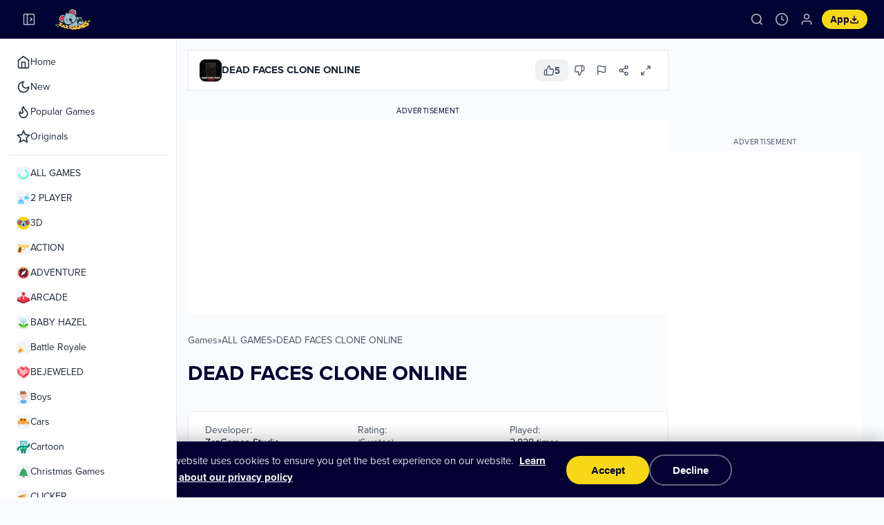

--- FILE ---
content_type: text/html; charset=UTF-8
request_url: https://zazgames.com/game/dead-faces-clone-online
body_size: 19454
content:
<!DOCTYPE html>
<html lang="en" dir="ltr">
<head>
    <script>
    // Apply sidebar collapsed state immediately to prevent CLS
    (function(){
        if(localStorage.getItem('sidebarCollapsed')==='true'){
            document.documentElement.classList.add('sidebar-collapsed');
        }
    })();
    </script>
    <meta charset="utf-8">
        <link rel="preload" href="https://zazgames.com/thumbs/dead-faces-clone-online-512.webp" as="image" fetchpriority="high">
            <meta name="robots" content="max-image-preview:large">
        <link rel="manifest" href="/manifest.json" crossorigin="use-credentials">
    <meta name="yandex-verification" content="f686f84cbacb3505">
    <meta name="theme-color" content="#000232">
    
    <!-- iOS PWA Support -->
    <meta name="apple-mobile-web-app-capable" content="yes">
    <meta name="apple-mobile-web-app-status-bar-style" content="black-translucent">
    <meta name="apple-mobile-web-app-title" content="ZazGames">
    <link rel="apple-touch-icon" href="/assets/apple-touch-icon.png">
    <link rel="apple-touch-icon" sizes="180x180" href="/assets/apple-touch-icon.png">
    
    <meta name="HandheldFriendly" content="true">
    <meta http-equiv="Accept-CH" content="DPR">
    <meta name="msapplication-TileColor" content="#000232">
    <meta name="msapplication-TileImage" content="https://zazgames.com/favicon.ico?v=011255">
    <meta name="viewport" content="width=device-width, initial-scale=1, shrink-to-fit=no">
    
    <!-- Preconnect to external domains for faster loading -->
    <link rel="preconnect" href="https://i.ytimg.com">
    <link rel="preconnect" href="https://www.googleapis.com">
    <link rel="dns-prefetch" href="https://i.ytimg.com">
    <link rel="dns-prefetch" href="https://www.googleapis.com">
    
    <title>DEAD FACES CLONE ONLINE 🕹️ Play on zazgames</title>
    <meta name="description" content="Play DEAD FACES CLONE ONLINE on ZazGames – free ALL GAMES game for browser & mobile. No downloads, no login required.">
    
    <link rel="canonical" href="https://zazgames.com/game/dead-faces-clone-online" />
    <meta name="keywords" content="DEAD FACES CLONE ONLINE, DEAD FACES CLONE ONLINE online games, html5 games, free online games, free games, browser games, chrome games, chromebook games, chrome online games">    
    <!-- Site-wide Schema: WebSite + Organization -->
    <script type="application/ld+json">
    {
        "@context": "https://schema.org",
        "@type": "WebSite",
        "name": "ZazGames",
        "url": "https://zazgames.com/",
        "potentialAction": {
            "@type": "SearchAction",
            "target": {
                "@type": "EntryPoint",
                "urlTemplate": "https://zazgames.com/search?q={search_term_string}"
            },
            "query-input": "required name=search_term_string"
        }
    }
    </script>
    <script type="application/ld+json">
    {
        "@context": "https://schema.org",
        "@type": "Organization",
        "name": "ZazGames",
        "url": "https://zazgames.com/",
        "logo": "https://zazgames.com/android-chrome-512x512.png",
        "sameAs": [
            "https://www.tiktok.com/@zazgames",
            "https://www.youtube.com/channel/UCe0P_mu8lc0nV2HE6O_LC1g",
            "https://twitter.com/ZazgamesC",
            "https://www.facebook.com/zazgames/",
            "https://www.instagram.com/zazgames/"
        ]
    }
    </script>
    
        
    <!-- Open Graph / Facebook -->
                    <meta property="og:type" content="game">
        <meta property="og:url" content="https://zazgames.com/game/dead-faces-clone-online">
        <meta property="og:title" content="DEAD FACES CLONE ONLINE | Play HTML5 Games ">
        <meta property="og:description" content="Play DEAD FACES CLONE ONLINE on ZazGames – free ALL GAMES game for browser & mobile. No downloads, no login required.">
        <meta property="og:image" content="https://zazgames.com/thumbs/dead-faces-clone-online-53396e4ad5e7467381d4b74015eadc95-512x512.webp">
        <meta property="og:image:width" content="512">
        <meta property="og:image:height" content="512">
        <meta property="og:site_name" content="ZazGames">
        <meta property="og:locale" content="en_US">
        <!-- Twitter Card -->
        <meta name="twitter:card" content="summary_large_image">
        <meta name="twitter:site" content="@ZazgamesC">
        <meta name="twitter:title" content="DEAD FACES CLONE ONLINE | Play HTML5 Games ">
        <meta name="twitter:description" content="Play DEAD FACES CLONE ONLINE on ZazGames – free ALL GAMES game for browser & mobile. No downloads, no login required.">
        <meta name="twitter:image" content="https://zazgames.com/thumbs/dead-faces-clone-online-53396e4ad5e7467381d4b74015eadc95-512x512.webp">
        <!-- Game JSON-LD is output in game.php via getGameSchemaJson() -->
        <!-- Breadcrumb Structured Data -->
                <script type="application/ld+json">
        {
            "@context": "https://schema.org",
            "@type": "BreadcrumbList",
            "itemListElement": [
                {
                    "@type": "ListItem",
                    "position": 1,
                    "name": "Home",
                    "item": "https://zazgames.com"
                },
                {
                    "@type": "ListItem",
                    "position": 2,
                    "name": "ALL GAMES",
                    "item": "https://zazgames.com/category/all-games"
                },
                {
                    "@type": "ListItem",
                    "position": 3,
                    "name": "DEAD FACES CLONE ONLINE",
                    "item": "https://zazgames.com/game/dead-faces-clone-online"
                }            ]
        }
        </script>
        
    <style type="text/css">
.report-modal {
  display: none;
  position: fixed;
  z-index: 20;
  padding-top: 100px;
  left: 0;
  top: 0;
  width: 100%;
  height: 100%;
  overflow: auto;
  background-color: rgb(0,0,0);
  background-color: rgba(0,0,0,0.4);
}
.report-modal-content {
  background-color: #fefefe;
  color: #000;
  margin: auto;
  padding: 20px;
  border: 1px solid #888;
  max-width: 320px;
}
.close {
  color: #aaaaaa;
  float: right;
  font-size: 28px;
  font-weight: bold;
}
.close:hover,.close:focus {
  color: black;
  text-decoration: none;
  cursor: pointer;
}
.report-label {
  padding: 0 10px;
  margin-right: 5px;
  border-radius: 15px;
  display: inline-block;
  margin-bottom: 8px;
}
</style>
	<!-- Google tag (gtag.js) - Delayed load for performance -->
	<script>
	window.dataLayer = window.dataLayer || [];
	function gtag(){dataLayer.push(arguments);}
	
	// Aggressively delay GTM loading - only after real user engagement
	(function(){
		var gaId = 'G-4MM7WW8L46';
		var loaded = false;
		
		function loadGTM(){
			if(loaded) return;
			loaded = true;
			var s = document.createElement('script');
			s.async = true;
			s.src = 'https://www.googletagmanager.com/gtag/js?id=' + gaId;
			document.head.appendChild(s);
			s.onload = function(){
				gtag('js', new Date());
				gtag('config', gaId, {send_page_view: true});
			};
		}
		
		// Only load after meaningful user interaction (not passive scroll)
		function onInteraction(){
			loadGTM();
			cleanup();
		}
		
		function cleanup(){
			['click', 'touchstart', 'keydown', 'mousedown'].forEach(function(e){
				window.removeEventListener(e, onInteraction);
			});
			window.removeEventListener('scroll', onScroll);
		}
		
		// Require significant scroll (200px) to trigger
		function onScroll(){
			if(window.scrollY > 200) onInteraction();
		}
		
		['click', 'touchstart', 'keydown', 'mousedown'].forEach(function(e){
			window.addEventListener(e, onInteraction, {once: true, passive: true});
		});
		window.addEventListener('scroll', onScroll, {passive: true});
		
		// Fallback: load after 8s idle (well after LCP)
		if('requestIdleCallback' in window){
			requestIdleCallback(function(){ setTimeout(loadGTM, 6000); }, {timeout: 10000});
		} else {
			setTimeout(loadGTM, 8000);
		}
	})();
	</script>
	    	<style>
		/* Cookie Consent Banner - CLS optimized with proper contrast */
		/* Use display:none initially to prevent LCP detection */
		#cookieConsentBanner {
			position: fixed;
			bottom: 0;
			left: 0;
			right: 0;
			z-index: 1000;
			background: #000232;
			color: #ffffff;
			padding: 20px 24px;
			display: none;
			flex-direction: column;
			justify-content: center;
			align-items: center;
			gap: 16px;
			box-shadow: 0 -4px 24px rgba(0, 0, 0, 0.25);
			border-top: 1px solid rgba(255, 255, 255, 0.1);
			transform: translateY(100%);
			opacity: 0;
		}
		
		#cookieConsentBanner.visible {
			display: flex;
			animation: cookieSlideUp 0.3s ease-out forwards;
		}
		
		@keyframes cookieSlideUp {
			from { transform: translateY(100%); opacity: 0; }
			to { transform: translateY(0); opacity: 1; }
		}
		
		.cookie-consent-msg {
			text-align: center;
			font-size: 0.9375rem;
			line-height: 1.6;
			font-weight: 400;
			color: rgba(255, 255, 255, 0.9);
			max-width: 600px;
		}
		
		.cookie-consent-msg a {
			color: #ffffff;
			text-decoration: underline;
			font-weight: 600;
			margin-left: 4px;
			transition: opacity 0.15s;
		}
		
		.cookie-consent-msg a:hover {
			opacity: 0.8;
		}
		
		.cookie-consent-actions {
			display: flex;
			align-items: center;
			justify-content: center;
			gap: 12px;
		}
		
		.btn-cookie-accept,
		.btn-cookie-decline {
			display: inline-flex;
			align-items: center;
			justify-content: center;
			padding: 12px 32px;
			min-width: 120px;
			font-size: 0.9375rem;
			font-weight: 600;
			border-radius: 9999px;
			cursor: pointer;
			transition: background 0.15s, transform 0.15s, border-color 0.15s;
			border: none;
		}
		
		.btn-cookie-accept {
			background: #f6d818;
			color: #000232;
		}

		.btn-cookie-accept:hover {
			background: #e5c816;
			transform: translateY(-1px);
		}

		.btn-cookie-decline {
			background: transparent;
			color: #ffffff;
			border: 2px solid rgba(255, 255, 255, 0.4);
		}

		.btn-cookie-decline:hover {
			background: rgba(255, 255, 255, 0.1);
			border-color: rgba(255, 255, 255, 0.6);
			transform: translateY(-1px);
		}
		
		@media (min-width: 640px) {
			#cookieConsentBanner {
				flex-direction: row;
				padding: 16px 32px;
			}
			
			.cookie-consent-msg {
				text-align: left;
			}
		}
		
		@media (max-width: 639px) {
			#cookieConsentBanner {
				padding: 16px 20px;
				gap: 14px;
			}
			
			.cookie-consent-msg {
				font-size: 0.875rem;
			}
			
			.btn-cookie-accept,
			.btn-cookie-decline {
				flex: 1;
				max-width: 150px;
				padding: 12px 24px;
				font-size: 0.875rem;
			}
		}
	</style>
	    <style type="text/css">
    .hover-video {
        position: absolute;
        top: 0;
        left: 0;
        width: 100%;
        height: 100%;
        display: none;
        object-fit: cover;
        pointer-events: none;
    }
    /* Hide hover video on mobile non-game pages */
    @media (max-width: 1023px) {
        body.vhp-disabled .hover-video,
        body:not(.zaz-game-page):not(:has([data-mobile-game="true"])) .hover-video {
            display: none !important;
            visibility: hidden !important;
        }
    }
    </style>
        <meta name="yandex-verification" content="c2b0041d29b5661a" />    
    <!-- Preload critical resources -->
    <link rel="preload" href="https://zazgames.com/content/themes/zazgames/fonts/proxima-nova-regular-latin.woff2" as="font" type="font/woff2" crossorigin>
    <link rel="preload" href="https://zazgames.com/content/themes/zazgames/fonts/proxima-nova-bold-latin.woff2" as="font" type="font/woff2" crossorigin>
        <!-- Critical inline CSS for above-the-fold content -->
    <style>:root{--zaz-primary:#000232;--zaz-primary-fg:#fff;--zaz-accent:#f6d818;--zaz-accent-fg:#000232;--zaz-bg:#fafbfd;--zaz-fg:#1e293b;--zaz-card:#fff;--zaz-muted:#f1f5f9;--zaz-muted-fg:#475569;--zaz-border:#e2e8f0;--zaz-header-height:56px;--zaz-sidebar-width:256px;--zaz-sidebar-collapsed:64px}@font-face{font-family:'Proxima Nova';src:url('https://zazgames.com/content/themes/zazgames/fonts/proxima-nova-regular-latin.woff2') format('woff2');font-weight:400;font-style:normal;font-display:optional}@font-face{font-family:'Proxima Nova';src:url('https://zazgames.com/content/themes/zazgames/fonts/proxima-nova-bold-latin.woff2') format('woff2');font-weight:700;font-style:normal;font-display:optional}*{box-sizing:border-box;margin:0;padding:0}html{overflow-y:scroll;scrollbar-gutter:stable}body{font-family:'Proxima Nova',Montserrat,Arial,sans-serif;background:var(--zaz-bg);color:var(--zaz-fg)}.zaz-header{position:sticky;top:0;z-index:50;background:var(--zaz-primary);height:var(--zaz-header-height)}.zaz-header-inner{display:flex;align-items:center;height:100%;padding:0 12px;gap:8px}.zaz-menu-toggle,.zaz-icon-btn{background:transparent;border:none;padding:8px;border-radius:8px;cursor:pointer;display:flex;align-items:center;justify-content:center}.zaz-menu-toggle svg,.zaz-icon-btn svg{color:rgba(255,255,255,.7)}.zaz-mobile-only{display:flex}.zaz-desktop-only{display:none}.zaz-logo{display:flex;align-items:center;flex-shrink:0}.zaz-logo img{height:28px;width:auto;min-width:80px}.zaz-spacer{flex:1}.zaz-actions{display:flex;align-items:center;gap:2px}.zaz-search-input{display:none}.zaz-app-btn{display:flex;align-items:center;gap:4px;padding:6px 10px;background:var(--zaz-accent);color:var(--zaz-accent-fg);border:none;border-radius:9999px;font-size:12px;font-weight:700;cursor:pointer}.zaz-sidebar-overlay{display:none;position:fixed;inset:0;background:rgba(0,0,0,.2);z-index:40}.zaz-sidebar{position:fixed;top:var(--zaz-header-height);left:0;height:calc(100vh - var(--zaz-header-height));width:var(--zaz-sidebar-width);background:var(--zaz-card);border-right:1px solid var(--zaz-border);z-index:40;transform:translateX(-100%);visibility:hidden;overflow-y:auto;display:flex;flex-direction:column}.zaz-sidebar.open{transform:translateX(0);visibility:visible}.zaz-nav-section{display:flex;flex-direction:column;padding:0 12px}.zaz-nav-item,.zaz-nav-link{display:flex;align-items:center;gap:12px;padding:6px 12px;height:36px;min-height:36px;font-size:0.875rem;text-decoration:none;color:var(--zaz-fg)}@media(min-width:1024px){.zaz-mobile-only{display:none}.zaz-desktop-only{display:flex}.zaz-sidebar{transform:translateX(0);visibility:visible}html.sidebar-collapsed .zaz-sidebar{width:var(--zaz-sidebar-collapsed)}}main{margin-left:0;padding:16px}@media(min-width:1024px){main{margin-left:var(--zaz-sidebar-width)}html.sidebar-collapsed main{margin-left:var(--zaz-sidebar-collapsed)}}main>div>section.game-carousel{margin-bottom:24px;min-height:192px;contain:layout style paint;overflow:hidden}@media(min-width:640px){main>div>section.game-carousel{min-height:212px}}@media(min-width:1024px){main>div>section.game-carousel{min-height:232px}}main>div>section.game-carousel>header{display:flex;align-items:center;gap:12px;margin-bottom:12px;height:32px;min-height:32px}main>div>section.game-carousel>header h2{font-size:1.125rem;font-weight:700}.game-carousel ul{display:flex;gap:12px;overflow-x:auto;scrollbar-width:none;list-style:none;padding:4px 0 4px 4px;height:148px;min-height:148px}@media(min-width:640px){.game-carousel ul{height:168px;min-height:168px}}@media(min-width:1024px){.game-carousel ul{height:188px;min-height:188px}}.game-carousel ul::-webkit-scrollbar{display:none}.game-carousel ul>li{flex-shrink:0;width:140px;height:140px;aspect-ratio:1/1}@media(min-width:640px){.game-carousel ul>li{width:160px;height:160px}}@media(min-width:1024px){.game-carousel ul>li{width:180px;height:180px}}.game-carousel ul>li>a{display:block;border-radius:12px;overflow:hidden;width:100%;height:100%;aspect-ratio:1/1}.game-carousel ul>li>a>img{width:100%;height:100%;aspect-ratio:1/1;object-fit:cover;display:block;background:var(--zaz-muted)}.carousel-wrapper{position:relative;height:148px;min-height:148px}@media(min-width:640px){.carousel-wrapper{height:168px;min-height:168px}}@media(min-width:1024px){.carousel-wrapper{height:188px;min-height:188px}}.zaz-sidebar-footer{min-height:180px}[data-mobile-game="true"]{min-height:60vh;position:relative}.mobile-game-bg{position:absolute;inset:0;z-index:0}.mobile-game-bg img,.mobile-game-bg video{width:100%;height:100%;object-fit:cover}.mobile-game-bg-gradient{position:absolute;inset:0;background:linear-gradient(to bottom,transparent 0%,transparent 40%,rgba(255,255,255,0.6) 65%,rgba(255,255,255,0.9) 80%,rgba(255,255,255,1) 100%)}.mobile-game-content{display:flex;flex-direction:column;align-items:center;text-align:center}.mobile-game-icon{margin-bottom:16px}.mobile-game-icon img{width:160px;height:160px;border-radius:20px;box-shadow:0 10px 40px rgba(0,0,0,.2);object-fit:cover;border:4px solid rgba(255,255,255,.8);background:#fff}#gamesGrid{min-height:200px}[data-landscape-sidebar="true"] ul{display:grid;grid-template-columns:repeat(3,1fr);gap:8px;list-style:none;padding:0;margin:0;min-height:200px}[data-landscape-sidebar="true"] ul li{aspect-ratio:1/1}[data-landscape-sidebar="true"] ul li a{display:block;aspect-ratio:1/1;border-radius:10px;overflow:hidden}[data-landscape-sidebar="true"] ul li img{width:100%;height:100%;object-fit:cover}.zaz-game-page{padding:12px;contain:layout style}.zaz-game-layout{display:flex;flex-direction:column;gap:16px;contain:layout style}@media(min-width:1024px){.zaz-game-layout{flex-direction:row;align-items:flex-start}}.zaz-game-main{flex:1;min-width:0}@media(min-width:1024px){.zaz-game-main{max-width:calc(100% - 296px)}}.zaz-game-embed{width:100%;max-width:1170px;margin:0 auto;contain:layout style}.zaz-game-embed-bg{position:relative;aspect-ratio:16/9;border-radius:0;overflow:hidden;contain:strict}.zaz-game-sidebar{display:none}@media(min-width:1024px){.zaz-game-sidebar{display:block;width:280px;flex-shrink:0;min-height:600px}}.zaz-ad-banner{margin-top:16px;min-height:250px;contain:layout style}.googleAds-container,.adsbygoogle,.banner-ad-wrapper{min-height:250px}</style>
    
    <!-- Load CSS -->
        <!-- Other pages: load full CSS asynchronously (non-render-blocking) -->
    <link rel="stylesheet" href="https://zazgames.com/content/themes/zazgames/includes/zazgames-layout.min.css" media="print" onload="this.media='all'">
    <noscript><link rel="stylesheet" href="https://zazgames.com/content/themes/zazgames/includes/zazgames-layout.min.css"></noscript>
    </head>
<body>
    <header class="zaz-header">
<div class="zaz-header-inner">
<button class="zaz-menu-toggle zaz-mobile-only" id="menuToggle" aria-label="Toggle sidebar"><svg width="20" height="20" viewBox="0 0 24 24" fill="none" stroke="currentColor" stroke-width="2"><line x1="3" y1="12" x2="21" y2="12"></line><line x1="3" y1="6" x2="21" y2="6"></line><line x1="3" y1="18" x2="21" y2="18"></line></svg></button>
<button class="zaz-collapse-toggle zaz-desktop-only" id="collapseToggle" aria-label="Collapse sidebar"><svg width="20" height="20" viewBox="0 0 24 24" fill="none" stroke="currentColor" stroke-width="2"><rect x="3" y="3" width="18" height="18" rx="2" ry="2"></rect><line x1="9" y1="3" x2="9" y2="21"></line><polyline points="14 15 17 12 14 9"></polyline></svg></button>
<a href="/" class="zaz-logo" aria-label="ZazGames - Home"><img src="https://zazgames.com/content/themes/zazgames/images/zazgames-logo.svg" alt="ZazGames - Free Online Games" width="80" height="28"></a>
<div class="zaz-spacer"></div>
<div class="zaz-actions">
<div class="zaz-search-wrapper" id="searchWrapper">
<button class="zaz-icon-btn" id="searchToggle" aria-label="Search"><svg width="20" height="20" viewBox="0 0 24 24" fill="none" stroke="currentColor" stroke-width="2"><circle cx="11" cy="11" r="8"></circle><path d="m21 21-4.35-4.35"></path></svg></button>
<form class="zaz-search-input" id="searchInput" action="/index.php" method="get" onsubmit="this.slug.value=this.slug.value.replace(/\s+/g,'+')" style="display:none">
<input type="hidden" name="viewpage" value="search">
<div>
<svg width="16" height="16" viewBox="0 0 24 24" fill="none" stroke="currentColor" stroke-width="2"><circle cx="11" cy="11" r="8"></circle><path d="m21 21-4.35-4.35"></path></svg>
<input type="text" name="slug" placeholder="Search games..." aria-label="Search games" minlength="2" required>
<button type="button" class="zaz-search-close" id="searchClose" aria-label="Close search"><svg width="16" height="16" viewBox="0 0 24 24" fill="none" stroke="currentColor" stroke-width="2"><line x1="18" y1="6" x2="6" y2="18"></line><line x1="6" y1="6" x2="18" y2="18"></line></svg></button>
</div>
</form>
</div>
<button class="zaz-icon-btn" id="historyBtn" aria-label="Game history"><svg width="20" height="20" viewBox="0 0 24 24" fill="none" stroke="currentColor" stroke-width="2"><circle cx="12" cy="12" r="10"></circle><polyline points="12 6 12 12 16 14"></polyline></svg></button>
<button class="zaz-icon-btn" id="userBtn" aria-label="Login" data-logged-in="false"><svg width="20" height="20" viewBox="0 0 24 24" fill="none" stroke="currentColor" stroke-width="2"><path d="M20 21v-2a4 4 0 0 0-4-4H8a4 4 0 0 0-4 4v2"></path><circle cx="12" cy="7" r="4"></circle></svg></button>
<button class="zaz-app-btn" id="pwaInstallBtn"><span>App</span><svg width="14" height="14" viewBox="0 0 24 24" fill="none" stroke="currentColor" stroke-width="2.5"><path d="M21 15v4a2 2 0 0 1-2 2H5a2 2 0 0 1-2-2v-4"></path><polyline points="7 10 12 15 17 10"></polyline><line x1="12" y1="15" x2="12" y2="3"></line></svg></button>
</div>
</div>
</header>

<!-- Game History Popup -->
<div id="historyPopup" class="zaz-history-popup" hidden>
<div class="zaz-history-content">
<div class="zaz-history-tabs">
<button class="zaz-history-tab active" data-tab="recent">Recently Played</button>
<button class="zaz-history-tab" data-tab="favorites">Favorites</button>
</div>
<div class="zaz-history-panel" id="recentPanel">
<div class="zaz-history-list" id="recentList">
<div class="zaz-history-empty">
<svg width="48" height="48" viewBox="0 0 24 24" fill="none" stroke="currentColor" stroke-width="1.5"><circle cx="12" cy="12" r="10"></circle><polyline points="12 6 12 12 16 14"></polyline></svg>
<p>No games played yet</p>
<span>Start playing to see your history here</span>
</div>
</div>
<button class="zaz-history-clear" id="clearHistory" hidden>Clear History</button>
</div>
<div class="zaz-history-panel" id="favoritesPanel" hidden>
<div class="zaz-history-list" id="favoritesList">
<div class="zaz-history-empty">
<svg width="48" height="48" viewBox="0 0 24 24" fill="none" stroke="currentColor" stroke-width="1.5"><path d="M20.84 4.61a5.5 5.5 0 0 0-7.78 0L12 5.67l-1.06-1.06a5.5 5.5 0 0 0-7.78 7.78l1.06 1.06L12 21.23l7.78-7.78 1.06-1.06a5.5 5.5 0 0 0 0-7.78z"></path></svg>
<p>No favorites yet</p>
<span>Add games to favorites to see them here</span>
</div>
</div>
</div>
</div>
</div>
<div id="historyOverlay" class="zaz-history-overlay" hidden></div>

<!-- Login Popup -->
<div id="loginModal" class="zaz-login-modal" hidden>
<div class="zaz-login-content">
<button type="button" class="zaz-login-close" id="loginClose">&times;</button>
<div class="zaz-login-header">
<h3>Welcome ✨</h3>
<p>Sign in to save your progress</p>
</div>
<form class="zaz-login-form" id="loginForm">
<div class="zaz-login-error" id="loginError" hidden></div>
<div class="zaz-login-field">
<input type="text" name="username" placeholder="Username" required>
</div>
<div class="zaz-login-field">
<input type="password" name="password" placeholder="Password" required>
</div>
<div class="zaz-login-remember">
<label><input type="checkbox" name="remember" checked> Remember me</label>
</div>
<button type="submit" class="zaz-login-submit" id="loginSubmit">Log in</button>
</form>
<div class="zaz-login-footer">
<span>Don't have an account?</span>
<a href="https://zazgames.com/register/">Sign up</a>
</div>
</div>
</div>

<!-- PWA Install Popup -->
<div id="pwaInstallModal" class="zaz-pwa-modal" hidden>
<div class="zaz-pwa-content">
<div class="zaz-pwa-header">
<h3>Install App</h3>
</div>
<div class="zaz-pwa-app-info">
<img src="https://zazgames.com/android-chrome-192x192.png" alt="ZazGames" class="zaz-pwa-icon" width="56" height="56">
<div class="zaz-pwa-app-details">
<strong>ZazGames</strong>
<span>zazgames.com</span>
</div>
</div>
<div class="zaz-pwa-features">
<div class="zaz-pwa-feature">
<svg width="20" height="20" viewBox="0 0 24 24" fill="none" stroke="currentColor" stroke-width="2"><path d="M13 2L3 14h9l-1 8 10-12h-9l1-8z"></path></svg>
<span>Faster loading</span>
</div>
<div class="zaz-pwa-feature">
<svg width="20" height="20" viewBox="0 0 24 24" fill="none" stroke="currentColor" stroke-width="2"><path d="M18 8A6 6 0 0 0 6 8c0 7-3 9-3 9h18s-3-2-3-9"></path><path d="M13.73 21a2 2 0 0 1-3.46 0"></path></svg>
<span>Get notifications</span>
</div>
</div>
<div class="zaz-pwa-actions">
<button type="button" class="zaz-pwa-install" id="pwaInstallConfirm">Install</button>
<button type="button" class="zaz-pwa-cancel" id="pwaInstallCancel">Cancel</button>
</div>
</div>
</div>
<div id="pwaInstallOverlay" class="zaz-pwa-overlay" hidden></div>
    <div class="zaz-sidebar-overlay" id="sidebarOverlay" style="display:none"></div>
<aside class="zaz-sidebar" id="sidebar">
<nav class="zaz-sidebar-nav">
<div class="zaz-nav-section">
<a href="/" class="zaz-nav-item zaz-nav-link">
<svg width="20" height="20" viewBox="0 0 24 24" fill="none" stroke="currentColor" stroke-width="2"><path d="m3 9 9-7 9 7v11a2 2 0 0 1-2 2H5a2 2 0 0 1-2-2z"></path><polyline points="9 22 9 12 15 12 15 22"></polyline></svg>
<span>Home</span>
</a>
<a href="/new" class="zaz-nav-item zaz-nav-link">
<svg width="20" height="20" viewBox="0 0 24 24" fill="none" stroke="currentColor" stroke-width="2"><path d="M12 3a6 6 0 0 0 9 9 9 9 0 1 1-9-9Z"></path></svg>
<span>New</span>
</a>
<a href="/popular" class="zaz-nav-item zaz-nav-link">
<svg width="20" height="20" viewBox="0 0 24 24" fill="none" stroke="currentColor" stroke-width="2"><path d="M8.5 14.5A2.5 2.5 0 0 0 11 12c0-1.38-.5-2-1-3-1.072-2.143-.224-4.054 2-6 .5 2.5 2 4.9 4 6.5 2 1.6 3 3.5 3 5.5a7 7 0 1 1-14 0c0-1.153.433-2.294 1-3a2.5 2.5 0 0 0 2.5 2.5z"></path></svg>
<span>Popular Games</span>
</a>
<a href="https://zazgames.com/category/zazgames" class="zaz-nav-item zaz-nav-link">
<svg width="20" height="20" viewBox="0 0 24 24" fill="none" stroke="currentColor" stroke-width="2"><polygon points="12 2 15.09 8.26 22 9.27 17 14.14 18.18 21.02 12 17.77 5.82 21.02 7 14.14 2 9.27 8.91 8.26 12 2"></polygon></svg>
<span>Originals</span>
</a>
</div>
<div class="zaz-nav-divider"></div>
<div class="zaz-nav-section">
<a href="https://zazgames.com/category/all-games" class="zaz-nav-item zaz-nav-link zaz-cat-sky" aria-label="ALL GAMES games category">
<img src="https://zazgames.com/images/categories_icons/all-games.svg" alt="ALL GAMES" width="20" height="20" class="zaz-cat-icon">
<span>ALL GAMES</span>
</a>
<a href="https://zazgames.com/category/2-player" class="zaz-nav-item zaz-nav-link zaz-cat-cyan" aria-label="2 PLAYER games category">
<img src="https://zazgames.com/images/categories_icons/2-player.svg" alt="2 PLAYER" width="20" height="20" class="zaz-cat-icon">
<span>2 PLAYER</span>
</a>
<a href="https://zazgames.com/category/3d" class="zaz-nav-item zaz-nav-link zaz-cat-violet" aria-label="3D games category">
<img src="https://zazgames.com/images/categories_icons/3d.svg" alt="3D" width="20" height="20" class="zaz-cat-icon">
<span>3D</span>
</a>
<a href="https://zazgames.com/category/action" class="zaz-nav-item zaz-nav-link zaz-cat-red" aria-label="ACTION games category">
<img src="https://zazgames.com/images/categories_icons/action.svg" alt="ACTION" width="20" height="20" class="zaz-cat-icon">
<span>ACTION</span>
</a>
<a href="https://zazgames.com/category/adventure" class="zaz-nav-item zaz-nav-link zaz-cat-amber" aria-label="ADVENTURE games category">
<img src="https://zazgames.com/images/categories_icons/adventure.svg" alt="ADVENTURE" width="20" height="20" class="zaz-cat-icon">
<span>ADVENTURE</span>
</a>
<a href="https://zazgames.com/category/arcade" class="zaz-nav-item zaz-nav-link zaz-cat-pink" aria-label="ARCADE games category">
<img src="https://zazgames.com/images/categories_icons/arcade.svg" alt="ARCADE" width="20" height="20" class="zaz-cat-icon">
<span>ARCADE</span>
</a>
<a href="https://zazgames.com/category/baby-hazel" class="zaz-nav-item zaz-nav-link zaz-cat-rose" aria-label="BABY HAZEL games category">
<img src="https://zazgames.com/images/categories_icons/baby-hazel.svg" alt="BABY HAZEL" width="20" height="20" class="zaz-cat-icon">
<span>BABY HAZEL</span>
</a>
<a href="https://zazgames.com/category/battle-royale" class="zaz-nav-item zaz-nav-link zaz-cat-red2" aria-label="Battle Royale games category">
<img src="https://zazgames.com/images/categories_icons/battle-royale.svg" alt="Battle Royale" width="20" height="20" class="zaz-cat-icon">
<span>Battle Royale</span>
</a>
<a href="https://zazgames.com/category/bejeweled" class="zaz-nav-item zaz-nav-link zaz-cat-fuchsia" aria-label="BEJEWELED games category">
<img src="https://zazgames.com/images/categories_icons/bejeweled.svg" alt="BEJEWELED" width="20" height="20" class="zaz-cat-icon">
<span>BEJEWELED</span>
</a>
<a href="https://zazgames.com/category/boys" class="zaz-nav-item zaz-nav-link zaz-cat-blue" aria-label="Boys games category">
<img src="https://zazgames.com/images/categories_icons/boys.svg" alt="Boys" width="20" height="20" class="zaz-cat-icon">
<span>Boys</span>
</a>
<a href="https://zazgames.com/category/cars" class="zaz-nav-item zaz-nav-link zaz-cat-orange" aria-label="Cars games category">
<img src="https://zazgames.com/images/categories_icons/cars.svg" alt="Cars" width="20" height="20" class="zaz-cat-icon">
<span>Cars</span>
</a>
<a href="https://zazgames.com/category/cartoon" class="zaz-nav-item zaz-nav-link zaz-cat-yellow" aria-label="Cartoon games category">
<img src="https://zazgames.com/images/categories_icons/cartoon.svg" alt="Cartoon" width="20" height="20" class="zaz-cat-icon">
<span>Cartoon</span>
</a>
<a href="https://zazgames.com/category/christmas-games" class="zaz-nav-item zaz-nav-link zaz-cat-emerald" aria-label="Christmas Games games category">
<img src="https://zazgames.com/images/categories_icons/christmas-games.svg" alt="Christmas Games" width="20" height="20" class="zaz-cat-icon">
<span>Christmas Games</span>
</a>
<a href="https://zazgames.com/category/clicker" class="zaz-nav-item zaz-nav-link zaz-cat-lime" aria-label="CLICKER games category">
<img src="https://zazgames.com/images/categories_icons/clicker.svg" alt="CLICKER" width="20" height="20" class="zaz-cat-icon">
<span>CLICKER</span>
</a>
<a href="https://zazgames.com/category/cooking" class="zaz-nav-item zaz-nav-link zaz-cat-amber" aria-label="COOKING games category">
<img src="https://zazgames.com/images/categories_icons/cooking.svg" alt="COOKING" width="20" height="20" class="zaz-cat-icon">
<span>COOKING</span>
</a>
<a href="https://zazgames.com/category/draw-coloring" class="zaz-nav-item zaz-nav-link zaz-cat-lime" aria-label="Draw Coloring games category">
<img src="https://zazgames.com/images/categories_icons/draw-coloring.svg" alt="Draw Coloring" width="20" height="20" class="zaz-cat-icon">
<span>Draw Coloring</span>
</a>
<a href="https://zazgames.com/category/girls" class="zaz-nav-item zaz-nav-link zaz-cat-pink" aria-label="Girls games category">
<img src="https://zazgames.com/images/categories_icons/girls.svg" alt="Girls" width="20" height="20" class="zaz-cat-icon">
<span>Girls</span>
</a>
<a href="https://zazgames.com/category/hypercasual" class="zaz-nav-item zaz-nav-link zaz-cat-sky" aria-label="HYPERCASUAL games category">
<img src="https://zazgames.com/images/categories_icons/hypercasual.svg" alt="HYPERCASUAL" width="20" height="20" class="zaz-cat-icon">
<span>HYPERCASUAL</span>
</a>
<a href="https://zazgames.com/category/io" class="zaz-nav-item zaz-nav-link zaz-cat-yellow" aria-label="IO games category">
<img src="https://zazgames.com/images/categories_icons/io.svg" alt="IO" width="20" height="20" class="zaz-cat-icon">
<span>IO</span>
</a>
<a href="https://zazgames.com/category/jigsaw" class="zaz-nav-item zaz-nav-link zaz-cat-purple" aria-label="Jigsaw games category">
<img src="https://zazgames.com/images/categories_icons/jigsaw.svg" alt="Jigsaw" width="20" height="20" class="zaz-cat-icon">
<span>Jigsaw</span>
</a>
<a href="https://zazgames.com/category/match-3" class="zaz-nav-item zaz-nav-link zaz-cat-fuchsia" aria-label="MATCH 3 games category">
<img src="https://zazgames.com/images/categories_icons/match-3.svg" alt="MATCH 3" width="20" height="20" class="zaz-cat-icon">
<span>MATCH 3</span>
</a>
<a href="https://zazgames.com/category/multiplayer" class="zaz-nav-item zaz-nav-link zaz-cat-cyan" aria-label="MULTIPLAYER games category">
<img src="https://zazgames.com/images/categories_icons/multiplayer.svg" alt="MULTIPLAYER" width="20" height="20" class="zaz-cat-icon">
<span>MULTIPLAYER</span>
</a>
<a href="https://zazgames.com/category/poppy-playtime" class="zaz-nav-item zaz-nav-link zaz-cat-red" aria-label="Poppy Playtime games category">
<img src="https://zazgames.com/images/categories_icons/poppy-playtime.svg" alt="Poppy Playtime" width="20" height="20" class="zaz-cat-icon">
<span>Poppy Playtime</span>
</a>
<a href="https://zazgames.com/category/puzzle" class="zaz-nav-item zaz-nav-link zaz-cat-purple" aria-label="PUZZLE games category">
<img src="https://zazgames.com/images/categories_icons/puzzle.svg" alt="PUZZLE" width="20" height="20" class="zaz-cat-icon">
<span>PUZZLE</span>
</a>
<a href="https://zazgames.com/category/racing" class="zaz-nav-item zaz-nav-link zaz-cat-orange" aria-label="RACING games category">
<img src="https://zazgames.com/images/categories_icons/racing.svg" alt="RACING" width="20" height="20" class="zaz-cat-icon">
<span>RACING</span>
</a>
<a href="https://zazgames.com/category/shooting" class="zaz-nav-item zaz-nav-link zaz-cat-red2" aria-label="SHOOTING games category">
<img src="https://zazgames.com/images/categories_icons/shooting.svg" alt="SHOOTING" width="20" height="20" class="zaz-cat-icon">
<span>SHOOTING</span>
</a>
<a href="https://zazgames.com/category/simulator" class="zaz-nav-item zaz-nav-link zaz-cat-emerald" aria-label="Simulator games category">
<img src="https://zazgames.com/images/categories_icons/simulator.svg" alt="Simulator" width="20" height="20" class="zaz-cat-icon">
<span>Simulator</span>
</a>
<a href="https://zazgames.com/category/soccer" class="zaz-nav-item zaz-nav-link zaz-cat-green" aria-label="SOCCER games category">
<img src="https://zazgames.com/images/categories_icons/soccer.svg" alt="SOCCER" width="20" height="20" class="zaz-cat-icon">
<span>SOCCER</span>
</a>
<a href="https://zazgames.com/category/sports" class="zaz-nav-item zaz-nav-link zaz-cat-green" aria-label="SPORTS games category">
<img src="https://zazgames.com/images/categories_icons/sports.svg" alt="SPORTS" width="20" height="20" class="zaz-cat-icon">
<span>SPORTS</span>
</a>
<a href="https://zazgames.com/category/squid-game" class="zaz-nav-item zaz-nav-link zaz-cat-coral" aria-label="Squid Game games category">
<img src="https://zazgames.com/images/categories_icons/squid-game.svg" alt="Squid Game" width="20" height="20" class="zaz-cat-icon">
<span>Squid Game</span>
</a>
<a href="https://zazgames.com/category/stickman" class="zaz-nav-item zaz-nav-link zaz-cat-slate" aria-label="STICKMAN games category">
<img src="https://zazgames.com/images/categories_icons/stickman.svg" alt="STICKMAN" width="20" height="20" class="zaz-cat-icon">
<span>STICKMAN</span>
</a>
<a href="https://zazgames.com/category/unblocked" class="zaz-nav-item zaz-nav-link zaz-cat-sky" aria-label="Unblocked games category">
<img src="https://zazgames.com/images/categories_icons/unblocked.svg" alt="Unblocked" width="20" height="20" class="zaz-cat-icon">
<span>Unblocked</span>
</a>
<a href="https://zazgames.com/category/zazgames" class="zaz-nav-item zaz-nav-link zaz-cat-amber" aria-label="Zazgames games category">
<img src="https://zazgames.com/images/categories_icons/zazgames.svg" alt="Zazgames" width="20" height="20" class="zaz-cat-icon">
<span>Zazgames</span>
</a>
</div>
<div class="zaz-nav-divider"></div>
<div class="zaz-nav-section zaz-nav-section-last">
<a href="/tags" class="zaz-nav-item zaz-nav-link">
<svg width="20" height="20" viewBox="0 0 24 24" fill="none" stroke="currentColor" stroke-width="2"><path d="M20.59 13.41l-7.17 7.17a2 2 0 0 1-2.83 0L2 12V2h10l8.59 8.59a2 2 0 0 1 0 2.82z"></path><line x1="7" y1="7" x2="7.01" y2="7"></line></svg>
<span>Tags</span>
</a>
</div>
</nav>
<div class="zaz-sidebar-footer">
<a href="/page/contact-us" class="zaz-contact-btn">
<svg width="16" height="16" viewBox="0 0 24 24" fill="none" stroke="currentColor" stroke-width="2"><path d="M4 4h16c1.1 0 2 .9 2 2v12c0 1.1-.9 2-2 2H4c-1.1 0-2-.9-2-2V6c0-1.1.9-2 2-2z"></path><polyline points="22,6 12,13 2,6"></polyline></svg>
<span>Contact us</span>
</a>
<div class="zaz-footer-links">
<a href="https://zazgames.com/page/about-us">About Us</a>
<a href="https://zazgames.com/page/privacy-policy">Privacy Policy</a>
<a href="https://zazgames.com/page/terms-of-use">Terms of Use</a>
</div>
<div class="zaz-social-icons">
<a href="https://www.tiktok.com/@zazgames" aria-label="TikTok" target="_blank" rel="noopener noreferrer"><svg width="16" height="16" viewBox="0 0 24 24" fill="currentColor"><path d="M19.59 6.69a4.83 4.83 0 0 1-3.77-4.25V2h-3.45v13.67a2.89 2.89 0 0 1-5.2 1.74 2.89 2.89 0 0 1 2.31-4.64 2.93 2.93 0 0 1 .88.13V9.4a6.84 6.84 0 0 0-1-.05A6.33 6.33 0 0 0 5 20.1a6.34 6.34 0 0 0 10.86-4.43v-7a8.16 8.16 0 0 0 4.77 1.52v-3.4a4.85 4.85 0 0 1-1-.1z"/></svg></a>
<a href="https://www.youtube.com/channel/UCe0P_mu8lc0nV2HE6O_LC1g" aria-label="YouTube" target="_blank" rel="noopener noreferrer"><svg width="16" height="16" viewBox="0 0 24 24" fill="none" stroke="currentColor" stroke-width="2"><path d="M22.54 6.42a2.78 2.78 0 0 0-1.94-2C18.88 4 12 4 12 4s-6.88 0-8.6.46a2.78 2.78 0 0 0-1.94 2A29 29 0 0 0 1 11.75a29 29 0 0 0 .46 5.33A2.78 2.78 0 0 0 3.4 19c1.72.46 8.6.46 8.6.46s6.88 0 8.6-.46a2.78 2.78 0 0 0 1.94-2 29 29 0 0 0 .46-5.25 29 29 0 0 0-.46-5.33z"></path><polygon points="9.75 15.02 15.5 11.75 9.75 8.48 9.75 15.02"></polygon></svg></a>
<a href="https://twitter.com/ZazgamesC" aria-label="Twitter" target="_blank" rel="noopener noreferrer"><svg width="16" height="16" viewBox="0 0 24 24" fill="currentColor"><path d="M18.244 2.25h3.308l-7.227 8.26 8.502 11.24H16.17l-5.214-6.817L4.99 21.75H1.68l7.73-8.835L1.254 2.25H8.08l4.713 6.231zm-1.161 17.52h1.833L7.084 4.126H5.117z"/></svg></a>
<a href="https://www.facebook.com/zazgames/" aria-label="Facebook" target="_blank" rel="noopener noreferrer"><svg width="16" height="16" viewBox="0 0 24 24" fill="currentColor"><path d="M24 12.073c0-6.627-5.373-12-12-12s-12 5.373-12 12c0 5.99 4.388 10.954 10.125 11.854v-8.385H7.078v-3.47h3.047V9.43c0-3.007 1.792-4.669 4.533-4.669 1.312 0 2.686.235 2.686.235v2.953H15.83c-1.491 0-1.956.925-1.956 1.874v2.25h3.328l-.532 3.47h-2.796v8.385C19.612 23.027 24 18.062 24 12.073z"/></svg></a>
<a href="https://www.instagram.com/zazgames/" aria-label="Instagram" target="_blank" rel="noopener noreferrer"><svg width="16" height="16" viewBox="0 0 24 24" fill="none" stroke="currentColor" stroke-width="2"><rect x="2" y="2" width="20" height="20" rx="5" ry="5"></rect><path d="M16 11.37A4 4 0 1 1 12.63 8 4 4 0 0 1 16 11.37z"></path><line x1="17.5" y1="6.5" x2="17.51" y2="6.5"></line></svg></a>
</div>
<p class="zaz-copyright">© 2026 ZazGames</p>
</div>
</aside>


<main class="zaz-game-page">
    <script type="application/ld+json">{"@context":"https://schema.org","@type":["SoftwareApplication","VideoGame"],"@id":"https://zazgames.com/game/dead-faces-clone-online#Game","name":"DEAD FACES CLONE ONLINE","url":"https://zazgames.com/game/dead-faces-clone-online","description":"Dead Faces Clone Online is a horror, intrigue, investigation, and object collection game in a 3D game in the dark horror category. You can play it ...","image":"https://zazgames.com/thumbs/dead-faces-clone-online-53396e4ad5e7467381d4b74015eadc95-512x512.webp","applicationCategory":"GameApplication","operatingSystem":"Web Browser","gamePlatform":["Web Browser","Android","iOS"],"inLanguage":"en","offers":{"@type":"Offer","price":"0","priceCurrency":"USD","availability":"https://schema.org/InStock"},"genre":"ALL GAMES","author":{"@type":"Organization","name":"ZazGames"},"publisher":{"@type":"Organization","name":"ZazGames","url":"https://zazgames.com/"},"aggregateRating":{"@type":"AggregateRating","ratingValue":null,"bestRating":"10","worstRating":"1","ratingCount":6},"screenshot":{"@type":"ImageObject","url":"https://zazgames.com/thumbs/dead-faces-clone-online-53396e4ad5e7467381d4b74015eadc95-512x512.webp"}}</script>
    
    <div class="zaz-game-layout">
        <!-- Main Content -->
        <article class="zaz-game-main">
            <!-- Game Container (embed + info bar together) -->
            <div class="zaz-game-container">
                <!-- Game Embed Area -->
                <div class="zaz-game-embed" id="gameContainer">
                    <div class="zaz-game-embed-bg">
                        <!-- LCP Image - preloaded background (use 512px for large display) -->
                        <img src="https://zazgames.com/thumbs/dead-faces-clone-online-512.webp" alt="DEAD FACES CLONE ONLINE" class="zaz-game-embed-bg-img" width="512" height="512" fetchpriority="high" decoding="async">
                        <!-- Overlay with game info -->
                        <div class="zaz-game-embed-overlay" id="gameOverlay">
                            <img src="https://zazgames.com/thumbs/dead-faces-clone-online-180.webp" alt="DEAD FACES CLONE ONLINE" class="zaz-game-icon" width="180" height="180" fetchpriority="high">
                            <div class="zaz-game-embed-title">DEAD FACES CLONE ONLINE</div>
                            <div class="zaz-play-btn-wrapper" id="playBtnWrapper">
                                <div class="zaz-play-btn-border" id="playBtnBorder"></div>
                                <button type="button" class="zaz-play-btn" id="playGameBtn">
                                    <svg width="20" height="20" viewBox="0 0 16 16" fill="currentColor"><path d="M10 2a2 2 0 0 1-1.5 1.937v5.087c.863.083 1.5.377 1.5.726 0 .414-.895.75-2 .75s-2-.336-2-.75c0-.35.637-.643 1.5-.726V3.937A2 2 0 1 1 10 2"/><path d="M0 9.665v1.717a1 1 0 0 0 .553.894l6.553 3.277a2 2 0 0 0 1.788 0l6.553-3.277a1 1 0 0 0 .553-.894V9.665c0-.1-.06-.19-.152-.23L9.5 6.715v.993l5.227 2.178a.125.125 0 0 1 .001.23l-5.94 2.546a2 2 0 0 1-1.576 0l-5.94-2.546a.125.125 0 0 1 .001-.23L6.5 7.708l-.013-.988L.152 9.435a.25.25 0 0 0-.152.23"/></svg>
                                    Play now
                                </button>
                            </div>
                        </div>
                        <!-- Loading overlay -->
                        <div class="zaz-game-loading-overlay" id="gameLoadingOverlay">
                            <img src="https://zazgames.com/thumbs/dead-faces-clone-online-180.webp" alt="DEAD FACES CLONE ONLINE" class="zaz-game-icon">
                            <div class="zaz-game-embed-title">DEAD FACES CLONE ONLINE</div>
                            <div class="zaz-loading-bar-container">
                                <div class="zaz-loading-bar-fill" id="loadingBarFill"></div>
                                <div class="zaz-loading-bar-glow"></div>
                            </div>
                            <p class="zaz-loading-text" id="loadingText">Loading...</p>
                        </div>
                        <!-- Iframe (hidden until play) -->
                        <iframe 
                            id="gameIframe" 
                            src="" 
                            data-src="https://html5.gamedistribution.com/53396e4ad5e7467381d4b74015eadc95/?gd_sdk_referrer_url=https://gamedistribution.com/games/dead-faces-clone-online"
                            title="DEAD FACES CLONE ONLINE" 
                            allowfullscreen
                            style="display:none"
                        ></iframe>
                    </div>
                </div>
                
                <!-- Game Info Bar -->
                <div class="zaz-game-info-bar">
                    <div class="zaz-game-info-left">
                        <img src="https://zazgames.com/thumbs/dead-faces-clone-online-180.webp" alt="DEAD FACES CLONE ONLINE" class="zaz-game-info-icon" width="32" height="32">
                        <span class="zaz-game-info-title">DEAD FACES CLONE ONLINE</span>
                    </div>
                    <div class="zaz-game-info-actions">
                        <button type="button" class="zaz-vote-btn" id="upvote" data-id="3433" aria-label="Like this game">
                            <svg width="16" height="16" viewBox="0 0 24 24" fill="none" stroke="currentColor" stroke-width="2"><path d="M14 9V5a3 3 0 0 0-3-3l-4 9v11h11.28a2 2 0 0 0 2-1.7l1.38-9a2 2 0 0 0-2-2.3zM7 22H4a2 2 0 0 1-2-2v-7a2 2 0 0 1 2-2h3"/></svg>
                            <span>5</span>
                        </button>
                        <button type="button" class="zaz-action-btn" id="downvote" data-id="3433" aria-label="Dislike this game">
                            <svg width="16" height="16" viewBox="0 0 24 24" fill="none" stroke="currentColor" stroke-width="2"><path d="M10 15v4a3 3 0 0 0 3 3l4-9V2H5.72a2 2 0 0 0-2 1.7l-1.38 9a2 2 0 0 0 2 2.3zm7-13h2.67A2.31 2.31 0 0 1 22 4v7a2.31 2.31 0 0 1-2.33 2H17"/></svg>
                        </button>
                                                                        <button type="button" class="zaz-action-btn zaz-report-btn" id="report-game" onclick="showReportModal()" aria-label="Report this game">
                            <svg width="16" height="16" viewBox="0 0 24 24" fill="none" stroke="currentColor" stroke-width="2"><path d="M4 15s1-1 4-1 5 2 8 2 4-1 4-1V3s-1 1-4 1-5-2-8-2-4 1-4 1z"/><line x1="4" x2="4" y1="22" y2="15"/></svg>
                        </button>
                                                <button type="button" class="zaz-action-btn" onclick="shareGame()" aria-label="Share this game">
                            <svg width="16" height="16" viewBox="0 0 24 24" fill="none" stroke="currentColor" stroke-width="2"><circle cx="18" cy="5" r="3"/><circle cx="6" cy="12" r="3"/><circle cx="18" cy="19" r="3"/><line x1="8.59" x2="15.42" y1="13.51" y2="17.49"/><line x1="15.41" x2="8.59" y1="6.51" y2="10.49"/></svg>
                        </button>
                        <button type="button" class="zaz-action-btn" id="fullscreenBtn" onclick="toggleFullscreen()" aria-label="Toggle fullscreen">
                            <svg width="16" height="16" viewBox="0 0 24 24" fill="none" stroke="currentColor" stroke-width="2"><polyline points="15 3 21 3 21 9"/><polyline points="9 21 3 21 3 15"/><line x1="21" x2="14" y1="3" y2="10"/><line x1="3" x2="10" y1="21" y2="14"/></svg>
                        </button>
                    </div>
                </div>
            </div>
            
            <!-- Ad Banner -->
            <div class="zaz-ad-banner">
                <div style="text-align: center; font-size: 11px; color: #000232; text-transform: uppercase; font-weight: 400; letter-spacing: 0.5px; padding: 8px 0; opacity: 0,7;">Advertisement</div>
<div class="googleAds-container" style="display: block; background: #ffffff; width: 100%; max-width: 728px; min-height: 250px; margin: 0 auto;">

<script async src="https://pagead2.googlesyndication.com/pagead/js/adsbygoogle.js?client=ca-pub-7456671027669208"
     crossorigin="anonymous"></script>
<!-- head zaz2 -->
<ins class="adsbygoogle"
     style="display:block"
     data-ad-client="ca-pub-7456671027669208"
     data-ad-slot="4643003697"
     data-ad-format="auto"
     data-full-width-responsive="true"></ins>
<script>
     (adsbygoogle = window.adsbygoogle || []).push({});
</script>
 </div><div><ul><li><a href="https://zazgames.com/game/stickman-blockworld-parkour-2"><img src="https://zazgames.com/thumbs/stickman-blockworld-parkour-2-180.webp" srcset="https://zazgames.com/thumbs/stickman-blockworld-parkour-2-75.webp 75w, https://zazgames.com/thumbs/stickman-blockworld-parkour-2-180.webp 180w, https://zazgames.com/thumbs/stickman-blockworld-parkour-2-224.webp 224w, https://zazgames.com/thumbs/stickman-blockworld-parkour-2-512.webp 512w" sizes="(max-width: 480px) 75px, (max-width: 768px) 133px, 180px" alt="Stickman Blockworld Parkour 2" width="180" height="180" loading="lazy" decoding="async"><span class="game-title">Stickman Blockworld Parkour 2</span></a></li><li><a href="https://zazgames.com/game/backrooms-slender-horror"><img src="https://zazgames.com/thumbs/backrooms-slender-horror-180.webp" srcset="https://zazgames.com/thumbs/backrooms-slender-horror-75.webp 75w, https://zazgames.com/thumbs/backrooms-slender-horror-180.webp 180w, https://zazgames.com/thumbs/backrooms-slender-horror-224.webp 224w, https://zazgames.com/thumbs/backrooms-slender-horror-512.webp 512w" sizes="(max-width: 480px) 75px, (max-width: 768px) 133px, 180px" alt="Backrooms Slender Horror" width="180" height="180" loading="lazy" decoding="async"><span class="game-title">Backrooms Slender Horror</span></a></li><li><a href="https://zazgames.com/game/rich-run"><img src="https://zazgames.com/thumbs/rich-run-180.webp" srcset="https://zazgames.com/thumbs/rich-run-75.webp 75w, https://zazgames.com/thumbs/rich-run-180.webp 180w, https://zazgames.com/thumbs/rich-run-224.webp 224w, https://zazgames.com/thumbs/rich-run-512.webp 512w" sizes="(max-width: 480px) 75px, (max-width: 768px) 133px, 180px" alt="Rich Run" width="180" height="180" loading="lazy" decoding="async"><span class="game-title">Rich Run</span></a></li><li><a href="https://zazgames.com/game/clown-park-hide-and-seek"><img src="https://zazgames.com/thumbs/clown-park-hide-and-seek-180.webp" srcset="https://zazgames.com/thumbs/clown-park-hide-and-seek-75.webp 75w, https://zazgames.com/thumbs/clown-park-hide-and-seek-180.webp 180w, https://zazgames.com/thumbs/clown-park-hide-and-seek-224.webp 224w, https://zazgames.com/thumbs/clown-park-hide-and-seek-512.webp 512w" sizes="(max-width: 480px) 75px, (max-width: 768px) 133px, 180px" alt="Clown Park Hide and Seek" width="180" height="180" loading="lazy" decoding="async"><span class="game-title">Clown Park Hide and Seek</span></a></li><li><a href="https://zazgames.com/game/ice-queen"><img src="https://zazgames.com/thumbs/ice-queen-180.webp" srcset="https://zazgames.com/thumbs/ice-queen-75.webp 75w, https://zazgames.com/thumbs/ice-queen-180.webp 180w, https://zazgames.com/thumbs/ice-queen-224.webp 224w, https://zazgames.com/thumbs/ice-queen-512.webp 512w" sizes="(max-width: 480px) 75px, (max-width: 768px) 133px, 180px" alt="ICE QUEEN" width="180" height="180" loading="lazy" decoding="async"><span class="game-title">ICE QUEEN</span></a></li><li><a href="https://zazgames.com/game/miku-friday-night-funkin"><img src="https://zazgames.com/thumbs/miku-friday-night-funkin-512.webp" srcset="https://zazgames.com/thumbs/miku-friday-night-funkin-512.webp 512w" sizes="(max-width: 480px) 75px, (max-width: 768px) 133px, 180px" alt="Miku friday night funkin" width="180" height="180" loading="lazy" decoding="async"><span class="game-title">Miku friday night funkin</span></a></li><li><a href="https://zazgames.com/game/aqua-blitz-2"><img src="https://zazgames.com/thumbs/aqua-blitz-2-180.webp" srcset="https://zazgames.com/thumbs/aqua-blitz-2-75.webp 75w, https://zazgames.com/thumbs/aqua-blitz-2-180.webp 180w, https://zazgames.com/thumbs/aqua-blitz-2-224.webp 224w, https://zazgames.com/thumbs/aqua-blitz-2-512.webp 512w" sizes="(max-width: 480px) 75px, (max-width: 768px) 133px, 180px" alt="Aqua Blitz 2" width="180" height="180" loading="lazy" decoding="async"><span class="game-title">Aqua Blitz 2</span></a></li><li><a href="https://zazgames.com/game/poppy-office-nightmare"><img src="https://zazgames.com/thumbs/poppy-office-nightmare-180.webp" srcset="https://zazgames.com/thumbs/poppy-office-nightmare-75.webp 75w, https://zazgames.com/thumbs/poppy-office-nightmare-180.webp 180w, https://zazgames.com/thumbs/poppy-office-nightmare-224.webp 224w, https://zazgames.com/thumbs/poppy-office-nightmare-512.webp 512w" sizes="(max-width: 480px) 75px, (max-width: 768px) 133px, 180px" alt="Poppy Office Nightmare" width="180" height="180" loading="lazy" decoding="async"><span class="game-title">Poppy Office Nightmare</span></a></li><li><a href="https://zazgames.com/game/chicken-wars-merge-guns"><img src="https://zazgames.com/thumbs/chicken-wars-merge-guns-180.webp" srcset="https://zazgames.com/thumbs/chicken-wars-merge-guns-75.webp 75w, https://zazgames.com/thumbs/chicken-wars-merge-guns-180.webp 180w, https://zazgames.com/thumbs/chicken-wars-merge-guns-224.webp 224w, https://zazgames.com/thumbs/chicken-wars-merge-guns-512.webp 512w" sizes="(max-width: 480px) 75px, (max-width: 768px) 133px, 180px" alt="Chicken Wars Merge Guns" width="180" height="180" loading="lazy" decoding="async"><span class="game-title">Chicken Wars Merge Guns</span></a></li><li><a href="https://zazgames.com/game/squid-game-deadflip"><img src="https://zazgames.com/thumbs/squid-game-deadflip-180.webp" srcset="https://zazgames.com/thumbs/squid-game-deadflip-75.webp 75w, https://zazgames.com/thumbs/squid-game-deadflip-180.webp 180w, https://zazgames.com/thumbs/squid-game-deadflip-224.webp 224w, https://zazgames.com/thumbs/squid-game-deadflip-512.webp 512w" sizes="(max-width: 480px) 75px, (max-width: 768px) 133px, 180px" alt="Squid Game Deadflip" width="180" height="180" loading="lazy" decoding="async"><span class="game-title">Squid Game Deadflip</span></a></li><li><a href="https://zazgames.com/game/sprunki-mini-games"><img src="https://zazgames.com/thumbs/sprunki-mini-games-180.webp" srcset="https://zazgames.com/thumbs/sprunki-mini-games-75.webp 75w, https://zazgames.com/thumbs/sprunki-mini-games-180.webp 180w, https://zazgames.com/thumbs/sprunki-mini-games-224.webp 224w, https://zazgames.com/thumbs/sprunki-mini-games-512.webp 512w" sizes="(max-width: 480px) 75px, (max-width: 768px) 133px, 180px" alt="Sprunki Mini Games" width="180" height="180" loading="lazy" decoding="async"><span class="game-title">Sprunki Mini Games</span></a></li><li><a href="https://zazgames.com/game/equestria-girls-coloring-book"><img src="https://zazgames.com/thumbs/equestria-girls-coloring-book-180.webp" srcset="https://zazgames.com/thumbs/equestria-girls-coloring-book-75.webp 75w, https://zazgames.com/thumbs/equestria-girls-coloring-book-180.webp 180w, https://zazgames.com/thumbs/equestria-girls-coloring-book-224.webp 224w, https://zazgames.com/thumbs/equestria-girls-coloring-book-512.webp 512w" sizes="(max-width: 480px) 75px, (max-width: 768px) 133px, 180px" alt="Equestria Girls Coloring Book" width="180" height="180" loading="lazy" decoding="async"><span class="game-title">Equestria Girls Coloring Book</span></a></li><li><a href="https://zazgames.com/game/rainbow-girls-hollywood-story"><img src="https://zazgames.com/thumbs/rainbow-girls-hollywood-story-180.webp" srcset="https://zazgames.com/thumbs/rainbow-girls-hollywood-story-75.webp 75w, https://zazgames.com/thumbs/rainbow-girls-hollywood-story-180.webp 180w, https://zazgames.com/thumbs/rainbow-girls-hollywood-story-224.webp 224w, https://zazgames.com/thumbs/rainbow-girls-hollywood-story-512.webp 512w" sizes="(max-width: 480px) 75px, (max-width: 768px) 133px, 180px" alt="RAINBOW GIRLS HOLLYWOOD STORY" width="180" height="180" loading="lazy" decoding="async"><span class="game-title">RAINBOW GIRLS HOLLYWOOD STORY</span></a></li><li><a href="https://zazgames.com/game/one-line-draw"><img src="https://zazgames.com/thumbs/one-line-draw-180.webp" srcset="https://zazgames.com/thumbs/one-line-draw-75.webp 75w, https://zazgames.com/thumbs/one-line-draw-180.webp 180w, https://zazgames.com/thumbs/one-line-draw-224.webp 224w, https://zazgames.com/thumbs/one-line-draw-512.webp 512w" sizes="(max-width: 480px) 75px, (max-width: 768px) 133px, 180px" alt="ONE LINE DRAW" width="180" height="180" loading="lazy" decoding="async"><span class="game-title">ONE LINE DRAW</span></a></li><li><a href="https://zazgames.com/game/track-jump"><img src="https://zazgames.com/thumbs/track-jump-180.webp" srcset="https://zazgames.com/thumbs/track-jump-75.webp 75w, https://zazgames.com/thumbs/track-jump-180.webp 180w, https://zazgames.com/thumbs/track-jump-224.webp 224w, https://zazgames.com/thumbs/track-jump-512.webp 512w" sizes="(max-width: 480px) 75px, (max-width: 768px) 133px, 180px" alt="Track Jump" width="180" height="180" loading="lazy" decoding="async"><span class="game-title">Track Jump</span></a></li><li><a href="https://zazgames.com/game/super-snappy-boomguys"><img src="https://zazgames.com/thumbs/super-snappy-boomguys-180.webp" srcset="https://zazgames.com/thumbs/super-snappy-boomguys-75.webp 75w, https://zazgames.com/thumbs/super-snappy-boomguys-180.webp 180w, https://zazgames.com/thumbs/super-snappy-boomguys-224.webp 224w, https://zazgames.com/thumbs/super-snappy-boomguys-512.webp 512w" sizes="(max-width: 480px) 75px, (max-width: 768px) 133px, 180px" alt="SUPER SNAPPY BOOMGUYS" width="180" height="180" loading="lazy" decoding="async"><span class="game-title">SUPER SNAPPY BOOMGUYS</span></a></li><li><a href="https://zazgames.com/game/join-runner-clash-3d"><img src="https://zazgames.com/thumbs/join-runner-clash-3d-180.webp" srcset="https://zazgames.com/thumbs/join-runner-clash-3d-75.webp 75w, https://zazgames.com/thumbs/join-runner-clash-3d-180.webp 180w, https://zazgames.com/thumbs/join-runner-clash-3d-224.webp 224w, https://zazgames.com/thumbs/join-runner-clash-3d-512.webp 512w" sizes="(max-width: 480px) 75px, (max-width: 768px) 133px, 180px" alt="Join Runner Clash 3D" width="180" height="180" loading="lazy" decoding="async"><span class="game-title">Join Runner Clash 3D</span></a></li><li><a href="https://zazgames.com/game/cyberpunk-3d-game"><img src="https://zazgames.com/thumbs/cyberpunk-3d-game-180.webp" srcset="https://zazgames.com/thumbs/cyberpunk-3d-game-75.webp 75w, https://zazgames.com/thumbs/cyberpunk-3d-game-180.webp 180w, https://zazgames.com/thumbs/cyberpunk-3d-game-224.webp 224w, https://zazgames.com/thumbs/cyberpunk-3d-game-512.webp 512w" sizes="(max-width: 480px) 75px, (max-width: 768px) 133px, 180px" alt="Cyberpunk 3D Game" width="180" height="180" loading="lazy" decoding="async"><span class="game-title">Cyberpunk 3D Game</span></a></li><li><a href="https://zazgames.com/game/pick-and-match"><img src="https://zazgames.com/thumbs/pick-and-match-180.webp" srcset="https://zazgames.com/thumbs/pick-and-match-75.webp 75w, https://zazgames.com/thumbs/pick-and-match-180.webp 180w, https://zazgames.com/thumbs/pick-and-match-224.webp 224w, https://zazgames.com/thumbs/pick-and-match-512.webp 512w" sizes="(max-width: 480px) 75px, (max-width: 768px) 133px, 180px" alt="Pick And Match" width="180" height="180" loading="lazy" decoding="async"><span class="game-title">Pick And Match</span></a></li><li><a href="https://zazgames.com/game/squid-game-coloring-book"><img src="https://zazgames.com/thumbs/squid-game-coloring-book-180.webp" srcset="https://zazgames.com/thumbs/squid-game-coloring-book-75.webp 75w, https://zazgames.com/thumbs/squid-game-coloring-book-180.webp 180w, https://zazgames.com/thumbs/squid-game-coloring-book-224.webp 224w, https://zazgames.com/thumbs/squid-game-coloring-book-512.webp 512w" sizes="(max-width: 480px) 75px, (max-width: 768px) 133px, 180px" alt="Squid Game Coloring Book" width="180" height="180" loading="lazy" decoding="async"><span class="game-title">Squid Game Coloring Book</span></a></li></ul></div>            </div>
            
            <!-- Breadcrumb -->
            <nav class="zaz-breadcrumb" aria-label="Breadcrumb">
                <ol>
                    <li><a href="/">Games</a></li>
                    <li>»</li>
                                        <li><a href="https://zazgames.com/category/all-games">ALL GAMES</a></li>
                    <li>»</li>
                                        <li><a href="https://zazgames.com/game/dead-faces-clone-online" onclick="event.preventDefault();window.scrollTo({top:0,behavior:'smooth'});">DEAD FACES CLONE ONLINE</a></li>
                </ol>
            </nav>
            
            <!-- Game Title -->
            <header class="zaz-game-header">
                <h1>DEAD FACES CLONE ONLINE</h1>
            </header>
            
            <!-- Game Details Card -->
            <section class="zaz-game-details-card">
                <dl class="zaz-game-details-grid">
                                        <div>
                        <dt>Developer:</dt>
                        <dd class="zaz-developer">ZazGames Studio</dd>
                    </div>
                                        <div>
                        <dt>Rating:</dt>
                        <dd> <span class="zaz-muted">(6 votes)</span></dd>
                    </div>
                    <div>
                        <dt>Played:</dt>
                        <dd>2,828 times</dd>
                    </div>
                                                                                <div>
                        <dt>Platform:</dt>
                        <dd>Browser (desktop, mobile)</dd>
                    </div>
                </dl>
                
                <!-- Category/Tag Pills -->
                <div class="zaz-game-tags">
                                                            <a href="https://zazgames.com/category/all-games" class="zaz-tag">
                        ALL GAMES                        <span class="zaz-tag-count"></span>
                    </a>
                                                            <a href="https://zazgames.com/category/adventure" class="zaz-tag">
                        ADVENTURE                        <span class="zaz-tag-count"></span>
                    </a>
                                                            <a href="https://zazgames.com/category/unblocked" class="zaz-tag">
                        Unblocked                        <span class="zaz-tag-count"></span>
                    </a>
                                                                            </div>
            </section>
            
            <!-- Description Card -->
                        <section class="zaz-game-controls-card">
                <div class="zaz-controls-content">
                    Dead Faces Clone Online is a horror, intrigue, investigation, and object collection game in a 3D game in the dark horror category. You can play it for free in your favorite browser. You will control the main character, who is in a building with many strange things that are happening. Investigate, follow the instructions to find the items, don't be afraid, and solve each of the levels of this game.
                </div>
            </section>
                        
                        
                        
            <!-- Back to Game Button -->
            <div class="zaz-back-to-game">
                <button type="button" onclick="window.scrollTo({top:0,behavior:'smooth'})">
                    <svg width="16" height="16" viewBox="0 0 24 24" fill="none" stroke="currentColor" stroke-width="2"><path d="m18 15-6-6-6 6"/></svg>
                    Back To Game                </button>
            </div>
        </article>
        
        <!-- Right Sidebar -->
        <aside class="zaz-game-sidebar">
            <div class="zaz-sidebar-placeholder"></div>
            <div><ul><li><a href="https://zazgames.com/game/ultimate-custom-night-online" data-video-src="https://zazgames.com/files/videos/ultimate-custom-night-online.mp4"><label class="new"><svg width="12" height="12" viewBox="0 0 24 24" fill="currentColor"><path d="M12 3l2.5 5.5L20 9l-4 4 1 5.5-5-3-5 3 1-5.5-4-4 5.5-.5z"/></svg>New</label><img src="https://zazgames.com/thumbs/ultimate-custom-night-online-180.webp" srcset="https://zazgames.com/thumbs/ultimate-custom-night-online-75.webp 75w, https://zazgames.com/thumbs/ultimate-custom-night-online-180.webp 180w, https://zazgames.com/thumbs/ultimate-custom-night-online-224.webp 224w, https://zazgames.com/thumbs/ultimate-custom-night-online-512.webp 512w" sizes="(max-width: 480px) 75px, (max-width: 768px) 133px, 180px" alt="Ultimate Custom Night Online" width="180" height="180" loading="lazy" decoding="async"><span class="game-title">Ultimate Custom Night Online</span></a></li><li><a href="https://zazgames.com/game/mr-racer-stunt-rush" data-video-src="https://zazgames.com/files/videos/mr-racer-stunt-rush.mp4"><img src="https://zazgames.com/thumbs/mr-racer-stunt-rush-180.webp" srcset="https://zazgames.com/thumbs/mr-racer-stunt-rush-75.webp 75w, https://zazgames.com/thumbs/mr-racer-stunt-rush-180.webp 180w, https://zazgames.com/thumbs/mr-racer-stunt-rush-224.webp 224w, https://zazgames.com/thumbs/mr-racer-stunt-rush-512.webp 512w" sizes="(max-width: 480px) 75px, (max-width: 768px) 133px, 180px" alt="MR RACER Stunt Rush" width="180" height="180" loading="lazy" decoding="async"><span class="game-title">MR RACER Stunt Rush</span></a></li><li><a href="https://zazgames.com/game/the-road-home-granny-escape" data-video-src="https://zazgames.com/files/videos/the-road-home-granny-escape.mp4"><img src="https://zazgames.com/thumbs/the-road-home-granny-escape-180.webp" srcset="https://zazgames.com/thumbs/the-road-home-granny-escape-75.webp 75w, https://zazgames.com/thumbs/the-road-home-granny-escape-180.webp 180w, https://zazgames.com/thumbs/the-road-home-granny-escape-224.webp 224w, https://zazgames.com/thumbs/the-road-home-granny-escape-512.webp 512w" sizes="(max-width: 480px) 75px, (max-width: 768px) 133px, 180px" alt="The Road Home: Granny Escape" width="180" height="180" loading="lazy" decoding="async"><span class="game-title">The Road Home: Granny Escape</span></a></li><li><a href="https://zazgames.com/game/italian-brainrot-hunting-3d" data-video-src="https://zazgames.com/files/videos/italian-brainrot-hunting-3d.mp4"><img src="https://zazgames.com/thumbs/italian-brainrot-hunting-3d-180.webp" srcset="https://zazgames.com/thumbs/italian-brainrot-hunting-3d-75.webp 75w, https://zazgames.com/thumbs/italian-brainrot-hunting-3d-180.webp 180w, https://zazgames.com/thumbs/italian-brainrot-hunting-3d-224.webp 224w, https://zazgames.com/thumbs/italian-brainrot-hunting-3d-512.webp 512w" sizes="(max-width: 480px) 75px, (max-width: 768px) 133px, 180px" alt="Italian Brainrot Hunting 3D" width="180" height="180" loading="lazy" decoding="async"><span class="game-title">Italian Brainrot Hunting 3D</span></a></li><li><a href="https://zazgames.com/game/minecraft-classic" data-video-src="https://zazgames.com/files/videos/minecraft-classic.mp4"><img src="https://zazgames.com/thumbs/minecraft-classic-180.webp" srcset="https://zazgames.com/thumbs/minecraft-classic-75.webp 75w, https://zazgames.com/thumbs/minecraft-classic-180.webp 180w, https://zazgames.com/thumbs/minecraft-classic-224.webp 224w, https://zazgames.com/thumbs/minecraft-classic-512.webp 512w" sizes="(max-width: 480px) 75px, (max-width: 768px) 133px, 180px" alt="Minecraft Classic" width="180" height="180" loading="lazy" decoding="async"><span class="game-title">Minecraft Classic</span></a></li><li><a href="https://zazgames.com/game/speed-per-click-obby" data-video-src="https://zazgames.com/files/videos/speed-per-click-obby.mp4"><img src="https://zazgames.com/thumbs/speed-per-click-obby-180.webp" srcset="https://zazgames.com/thumbs/speed-per-click-obby-75.webp 75w, https://zazgames.com/thumbs/speed-per-click-obby-180.webp 180w, https://zazgames.com/thumbs/speed-per-click-obby-224.webp 224w, https://zazgames.com/thumbs/speed-per-click-obby-512.webp 512w" sizes="(max-width: 480px) 75px, (max-width: 768px) 133px, 180px" alt="Speed per Click: Obby" width="180" height="180" loading="lazy" decoding="async"><span class="game-title">Speed per Click: Obby</span></a></li></ul></div><div class="banner-ad-wrapper"><div class="banner-ad-content" style="padding: 20px 0; text-align: center;"><div style="text-align: center; font-size: 11px; color: #000232; text-transform: uppercase; font-weight: 400; letter-spacing: 0.5px; padding: 8px 0; opacity: 0.7;">Advertisement</div><div class="googleAds-container" style="display: block; background: #ffffff; width: 100%; min-height: 250px;">

<script async src="https://pagead2.googlesyndication.com/pagead/js/adsbygoogle.js?client=ca-pub-7456671027669208"
     crossorigin="anonymous"></script>
<!-- head zaz 3 -->
<ins class="adsbygoogle"
     style="display:block"
     data-ad-client="ca-pub-7456671027669208"
     data-ad-slot="5784162149"
     data-ad-format="auto"
     data-full-width-responsive="true"></ins>
<script>
     (adsbygoogle = window.adsbygoogle || []).push({});
</script>
 </div></div></div><div><ul><li><a href="https://zazgames.com/game/mr-racer-stunt-rush" data-video-src="https://zazgames.com/files/videos/mr-racer-stunt-rush.mp4"><img src="https://zazgames.com/thumbs/mr-racer-stunt-rush-180.webp" srcset="https://zazgames.com/thumbs/mr-racer-stunt-rush-75.webp 75w, https://zazgames.com/thumbs/mr-racer-stunt-rush-180.webp 180w, https://zazgames.com/thumbs/mr-racer-stunt-rush-224.webp 224w, https://zazgames.com/thumbs/mr-racer-stunt-rush-512.webp 512w" sizes="(max-width: 480px) 75px, (max-width: 768px) 133px, 180px" alt="MR RACER Stunt Rush" width="180" height="180" loading="lazy" decoding="async"><span class="game-title">MR RACER Stunt Rush</span></a></li><li><a href="https://zazgames.com/game/bubble-shooter-hd-2"><img src="https://zazgames.com/thumbs/bubble-shooter-hd-2-180.webp" srcset="https://zazgames.com/thumbs/bubble-shooter-hd-2-75.webp 75w, https://zazgames.com/thumbs/bubble-shooter-hd-2-180.webp 180w, https://zazgames.com/thumbs/bubble-shooter-hd-2-224.webp 224w, https://zazgames.com/thumbs/bubble-shooter-hd-2-512.webp 512w" sizes="(max-width: 480px) 75px, (max-width: 768px) 133px, 180px" alt="BUBBLE SHOOTER HD 2" width="180" height="180" loading="lazy" decoding="async"><span class="game-title">BUBBLE SHOOTER HD 2</span></a></li><li><a href="https://zazgames.com/game/-screw-jam"><img src="https://zazgames.com/thumbs/-screw-jam-180.webp" srcset="https://zazgames.com/thumbs/-screw-jam-75.webp 75w, https://zazgames.com/thumbs/-screw-jam-180.webp 180w, https://zazgames.com/thumbs/-screw-jam-224.webp 224w, https://zazgames.com/thumbs/-screw-jam-512.webp 512w" sizes="(max-width: 480px) 75px, (max-width: 768px) 133px, 180px" alt=" SCREW JAM!" width="180" height="180" loading="lazy" decoding="async"><span class="game-title"> SCREW JAM!</span></a></li><li><a href="https://zazgames.com/game/football-legends-"><img src="https://zazgames.com/thumbs/football-legends--180.webp" srcset="https://zazgames.com/thumbs/football-legends--75.webp 75w, https://zazgames.com/thumbs/football-legends--180.webp 180w, https://zazgames.com/thumbs/football-legends--224.webp 224w, https://zazgames.com/thumbs/football-legends--512.webp 512w" sizes="(max-width: 480px) 75px, (max-width: 768px) 133px, 180px" alt="FOOTBALL LEGENDS " width="180" height="180" loading="lazy" decoding="async"><span class="game-title">FOOTBALL LEGENDS </span></a></li><li><a href="https://zazgames.com/game/gangs-idle-city"><img src="https://zazgames.com/thumbs/gangs-idle-city-180.webp" srcset="https://zazgames.com/thumbs/gangs-idle-city-75.webp 75w, https://zazgames.com/thumbs/gangs-idle-city-180.webp 180w, https://zazgames.com/thumbs/gangs-idle-city-224.webp 224w, https://zazgames.com/thumbs/gangs-idle-city-512.webp 512w" sizes="(max-width: 480px) 75px, (max-width: 768px) 133px, 180px" alt="Gangs Idle City" width="180" height="180" loading="lazy" decoding="async"><span class="game-title">Gangs Idle City</span></a></li><li><a href="https://zazgames.com/game/noob-vs-pro-2-jailbreak"><img src="https://zazgames.com/thumbs/noob-vs-pro-2-jailbreak-180.webp" srcset="https://zazgames.com/thumbs/noob-vs-pro-2-jailbreak-75.webp 75w, https://zazgames.com/thumbs/noob-vs-pro-2-jailbreak-180.webp 180w, https://zazgames.com/thumbs/noob-vs-pro-2-jailbreak-224.webp 224w, https://zazgames.com/thumbs/noob-vs-pro-2-jailbreak-512.webp 512w" sizes="(max-width: 480px) 75px, (max-width: 768px) 133px, 180px" alt="NOOB VS PRO 2 JAILBREAK" width="180" height="180" loading="lazy" decoding="async"><span class="game-title">NOOB VS PRO 2 JAILBREAK</span></a></li><li><a href="https://zazgames.com/game/grimace-shake-slide"><img src="https://zazgames.com/thumbs/grimace-shake-slide-180.webp" srcset="https://zazgames.com/thumbs/grimace-shake-slide-75.webp 75w, https://zazgames.com/thumbs/grimace-shake-slide-180.webp 180w, https://zazgames.com/thumbs/grimace-shake-slide-224.webp 224w, https://zazgames.com/thumbs/grimace-shake-slide-512.webp 512w" sizes="(max-width: 480px) 75px, (max-width: 768px) 133px, 180px" alt="Grimace Shake Slide" width="180" height="180" loading="lazy" decoding="async"><span class="game-title">Grimace Shake Slide</span></a></li><li><a href="https://zazgames.com/game/subway-surfer-rio"><img src="https://zazgames.com/thumbs/subway-surfer-rio-180.webp" srcset="https://zazgames.com/thumbs/subway-surfer-rio-75.webp 75w, https://zazgames.com/thumbs/subway-surfer-rio-180.webp 180w, https://zazgames.com/thumbs/subway-surfer-rio-224.webp 224w, https://zazgames.com/thumbs/subway-surfer-rio-512.webp 512w" sizes="(max-width: 480px) 75px, (max-width: 768px) 133px, 180px" alt="Subway Surfer Rio" width="180" height="180" loading="lazy" decoding="async"><span class="game-title">Subway Surfer Rio</span></a></li><li><a href="https://zazgames.com/game/minecraft-online-2024"><img src="https://zazgames.com/thumbs/minecraft-online-2024-180.webp" srcset="https://zazgames.com/thumbs/minecraft-online-2024-75.webp 75w, https://zazgames.com/thumbs/minecraft-online-2024-180.webp 180w, https://zazgames.com/thumbs/minecraft-online-2024-224.webp 224w, https://zazgames.com/thumbs/minecraft-online-2024-512.webp 512w" sizes="(max-width: 480px) 75px, (max-width: 768px) 133px, 180px" alt="Minecraft Online 2024" width="180" height="180" loading="lazy" decoding="async"><span class="game-title">Minecraft Online 2024</span></a></li><li><a href="https://zazgames.com/game/odd-elimination"><img src="https://zazgames.com/thumbs/odd-elimination-180.webp" srcset="https://zazgames.com/thumbs/odd-elimination-75.webp 75w, https://zazgames.com/thumbs/odd-elimination-180.webp 180w, https://zazgames.com/thumbs/odd-elimination-224.webp 224w, https://zazgames.com/thumbs/odd-elimination-512.webp 512w" sizes="(max-width: 480px) 75px, (max-width: 768px) 133px, 180px" alt="Odd Elimination" width="180" height="180" loading="lazy" decoding="async"><span class="game-title">Odd Elimination</span></a></li><li><a href="https://zazgames.com/game/the-sea-beast-jigsaw-puzzle"><img src="https://zazgames.com/thumbs/the-sea-beast-jigsaw-puzzle-180.webp" srcset="https://zazgames.com/thumbs/the-sea-beast-jigsaw-puzzle-75.webp 75w, https://zazgames.com/thumbs/the-sea-beast-jigsaw-puzzle-180.webp 180w, https://zazgames.com/thumbs/the-sea-beast-jigsaw-puzzle-224.webp 224w, https://zazgames.com/thumbs/the-sea-beast-jigsaw-puzzle-512.webp 512w" sizes="(max-width: 480px) 75px, (max-width: 768px) 133px, 180px" alt="The Sea Beast Jigsaw Puzzle" width="180" height="180" loading="lazy" decoding="async"><span class="game-title">The Sea Beast Jigsaw Puzzle</span></a></li><li><a href="https://zazgames.com/game/real-drone-simulator"><img src="https://zazgames.com/thumbs/real-drone-simulator-180.webp" srcset="https://zazgames.com/thumbs/real-drone-simulator-75.webp 75w, https://zazgames.com/thumbs/real-drone-simulator-180.webp 180w, https://zazgames.com/thumbs/real-drone-simulator-224.webp 224w, https://zazgames.com/thumbs/real-drone-simulator-512.webp 512w" sizes="(max-width: 480px) 75px, (max-width: 768px) 133px, 180px" alt="REAL DRONE SIMULATOR" width="180" height="180" loading="lazy" decoding="async"><span class="game-title">REAL DRONE SIMULATOR</span></a></li><li><a href="https://zazgames.com/game/ragdoll-arena-2-player"><img src="https://zazgames.com/thumbs/ragdoll-arena-2-player-180.webp" srcset="https://zazgames.com/thumbs/ragdoll-arena-2-player-75.webp 75w, https://zazgames.com/thumbs/ragdoll-arena-2-player-180.webp 180w, https://zazgames.com/thumbs/ragdoll-arena-2-player-224.webp 224w, https://zazgames.com/thumbs/ragdoll-arena-2-player-512.webp 512w" sizes="(max-width: 480px) 75px, (max-width: 768px) 133px, 180px" alt="RAGDOLL ARENA 2 PLAYER" width="180" height="180" loading="lazy" decoding="async"><span class="game-title">RAGDOLL ARENA 2 PLAYER</span></a></li><li><a href="https://zazgames.com/game/grab-pack-playtime"><img src="https://zazgames.com/thumbs/grab-pack-playtime-180.webp" srcset="https://zazgames.com/thumbs/grab-pack-playtime-75.webp 75w, https://zazgames.com/thumbs/grab-pack-playtime-180.webp 180w, https://zazgames.com/thumbs/grab-pack-playtime-224.webp 224w, https://zazgames.com/thumbs/grab-pack-playtime-512.webp 512w" sizes="(max-width: 480px) 75px, (max-width: 768px) 133px, 180px" alt="Grab Pack Playtime" width="180" height="180" loading="lazy" decoding="async"><span class="game-title">Grab Pack Playtime</span></a></li><li><a href="https://zazgames.com/game/real-bus-driving-3d-simulator"><img src="https://zazgames.com/thumbs/real-bus-driving-3d-simulator-180.webp" srcset="https://zazgames.com/thumbs/real-bus-driving-3d-simulator-75.webp 75w, https://zazgames.com/thumbs/real-bus-driving-3d-simulator-180.webp 180w, https://zazgames.com/thumbs/real-bus-driving-3d-simulator-224.webp 224w, https://zazgames.com/thumbs/real-bus-driving-3d-simulator-512.webp 512w" sizes="(max-width: 480px) 75px, (max-width: 768px) 133px, 180px" alt="Real Bus Driving 3d simulator" width="180" height="180" loading="lazy" decoding="async"><span class="game-title">Real Bus Driving 3d simulator</span></a></li><li><a href="https://zazgames.com/game/aod-art-of-defense" data-video-src="https://zazgames.com/files/videos/aod-art-of-defense.mp4"><img src="https://zazgames.com/thumbs/aod-art-of-defense-180.webp" srcset="https://zazgames.com/thumbs/aod-art-of-defense-75.webp 75w, https://zazgames.com/thumbs/aod-art-of-defense-180.webp 180w, https://zazgames.com/thumbs/aod-art-of-defense-224.webp 224w, https://zazgames.com/thumbs/aod-art-of-defense-512.webp 512w" sizes="(max-width: 480px) 75px, (max-width: 768px) 133px, 180px" alt="AOD - Art Of Defense" width="180" height="180" loading="lazy" decoding="async"><span class="game-title">AOD - Art Of Defense</span></a></li><li><a href="https://zazgames.com/game/quiz-squid-round"><img src="https://zazgames.com/thumbs/quiz-squid-round-180.webp" srcset="https://zazgames.com/thumbs/quiz-squid-round-75.webp 75w, https://zazgames.com/thumbs/quiz-squid-round-180.webp 180w, https://zazgames.com/thumbs/quiz-squid-round-224.webp 224w, https://zazgames.com/thumbs/quiz-squid-round-512.webp 512w" sizes="(max-width: 480px) 75px, (max-width: 768px) 133px, 180px" alt="Quiz Squid Round" width="180" height="180" loading="lazy" decoding="async"><span class="game-title">Quiz Squid Round</span></a></li><li><a href="https://zazgames.com/game/run-and-slap"><img src="https://zazgames.com/thumbs/run-and-slap-180.webp" srcset="https://zazgames.com/thumbs/run-and-slap-75.webp 75w, https://zazgames.com/thumbs/run-and-slap-180.webp 180w, https://zazgames.com/thumbs/run-and-slap-224.webp 224w, https://zazgames.com/thumbs/run-and-slap-512.webp 512w" sizes="(max-width: 480px) 75px, (max-width: 768px) 133px, 180px" alt="Run and Slap" width="180" height="180" loading="lazy" decoding="async"><span class="game-title">Run and Slap</span></a></li><li><a href="https://zazgames.com/game/wobbly-boxing"><img src="https://zazgames.com/thumbs/wobbly-boxing-180.webp" srcset="https://zazgames.com/thumbs/wobbly-boxing-75.webp 75w, https://zazgames.com/thumbs/wobbly-boxing-180.webp 180w, https://zazgames.com/thumbs/wobbly-boxing-224.webp 224w, https://zazgames.com/thumbs/wobbly-boxing-512.webp 512w" sizes="(max-width: 480px) 75px, (max-width: 768px) 133px, 180px" alt="Wobbly Boxing" width="180" height="180" loading="lazy" decoding="async"><span class="game-title">Wobbly Boxing</span></a></li><li><a href="https://zazgames.com/game/foot-surgery-doctor"><img src="https://zazgames.com/thumbs/foot-surgery-doctor-180.webp" srcset="https://zazgames.com/thumbs/foot-surgery-doctor-75.webp 75w, https://zazgames.com/thumbs/foot-surgery-doctor-180.webp 180w, https://zazgames.com/thumbs/foot-surgery-doctor-224.webp 224w, https://zazgames.com/thumbs/foot-surgery-doctor-512.webp 512w" sizes="(max-width: 480px) 75px, (max-width: 768px) 133px, 180px" alt="Foot Surgery Doctor" width="180" height="180" loading="lazy" decoding="async"><span class="game-title">Foot Surgery Doctor</span></a></li><li><a href="https://zazgames.com/game/builder-idle-arcade"><img src="https://zazgames.com/thumbs/builder-idle-arcade-180.webp" srcset="https://zazgames.com/thumbs/builder-idle-arcade-75.webp 75w, https://zazgames.com/thumbs/builder-idle-arcade-180.webp 180w, https://zazgames.com/thumbs/builder-idle-arcade-224.webp 224w, https://zazgames.com/thumbs/builder-idle-arcade-512.webp 512w" sizes="(max-width: 480px) 75px, (max-width: 768px) 133px, 180px" alt="BUILDER IDLE ARCADE" width="180" height="180" loading="lazy" decoding="async"><span class="game-title">BUILDER IDLE ARCADE</span></a></li><li><a href="https://zazgames.com/game/pop-halloween"><img src="https://zazgames.com/thumbs/pop-halloween-180.webp" srcset="https://zazgames.com/thumbs/pop-halloween-75.webp 75w, https://zazgames.com/thumbs/pop-halloween-180.webp 180w, https://zazgames.com/thumbs/pop-halloween-224.webp 224w, https://zazgames.com/thumbs/pop-halloween-512.webp 512w" sizes="(max-width: 480px) 75px, (max-width: 768px) 133px, 180px" alt="POP HALLOWEEN" width="180" height="180" loading="lazy" decoding="async"><span class="game-title">POP HALLOWEEN</span></a></li><li><a href="https://zazgames.com/game/bird-sort-puzzle"><img src="https://zazgames.com/thumbs/bird-sort-puzzle-180.webp" srcset="https://zazgames.com/thumbs/bird-sort-puzzle-75.webp 75w, https://zazgames.com/thumbs/bird-sort-puzzle-180.webp 180w, https://zazgames.com/thumbs/bird-sort-puzzle-224.webp 224w, https://zazgames.com/thumbs/bird-sort-puzzle-512.webp 512w" sizes="(max-width: 480px) 75px, (max-width: 768px) 133px, 180px" alt="BIRD SORT PUZZLE" width="180" height="180" loading="lazy" decoding="async"><span class="game-title">BIRD SORT PUZZLE</span></a></li><li><a href="https://zazgames.com/game/super-count-masters"><img src="https://zazgames.com/thumbs/super-count-masters-180.webp" srcset="https://zazgames.com/thumbs/super-count-masters-75.webp 75w, https://zazgames.com/thumbs/super-count-masters-180.webp 180w, https://zazgames.com/thumbs/super-count-masters-224.webp 224w, https://zazgames.com/thumbs/super-count-masters-512.webp 512w" sizes="(max-width: 480px) 75px, (max-width: 768px) 133px, 180px" alt="SUPER COUNT MASTERS" width="180" height="180" loading="lazy" decoding="async"><span class="game-title">SUPER COUNT MASTERS</span></a></li><li><a href="https://zazgames.com/game/trash-cat-runner"><img src="https://zazgames.com/thumbs/trash-cat-runner-180.webp" srcset="https://zazgames.com/thumbs/trash-cat-runner-75.webp 75w, https://zazgames.com/thumbs/trash-cat-runner-180.webp 180w, https://zazgames.com/thumbs/trash-cat-runner-224.webp 224w, https://zazgames.com/thumbs/trash-cat-runner-512.webp 512w" sizes="(max-width: 480px) 75px, (max-width: 768px) 133px, 180px" alt="Trash Cat Runner" width="180" height="180" loading="lazy" decoding="async"><span class="game-title">Trash Cat Runner</span></a></li><li><a href="https://zazgames.com/game/star-pop"><img src="https://zazgames.com/thumbs/star-pop-180.webp" srcset="https://zazgames.com/thumbs/star-pop-75.webp 75w, https://zazgames.com/thumbs/star-pop-180.webp 180w, https://zazgames.com/thumbs/star-pop-224.webp 224w, https://zazgames.com/thumbs/star-pop-512.webp 512w" sizes="(max-width: 480px) 75px, (max-width: 768px) 133px, 180px" alt="Star Pop" width="180" height="180" loading="lazy" decoding="async"><span class="game-title">Star Pop</span></a></li><li><a href="https://zazgames.com/game/bridge-builder"><img src="https://zazgames.com/thumbs/bridge-builder-180.webp" srcset="https://zazgames.com/thumbs/bridge-builder-75.webp 75w, https://zazgames.com/thumbs/bridge-builder-180.webp 180w, https://zazgames.com/thumbs/bridge-builder-224.webp 224w, https://zazgames.com/thumbs/bridge-builder-512.webp 512w" sizes="(max-width: 480px) 75px, (max-width: 768px) 133px, 180px" alt="BRIDGE BUILDER" width="180" height="180" loading="lazy" decoding="async"><span class="game-title">BRIDGE BUILDER</span></a></li><li><a href="https://zazgames.com/game/dungeon-poppy-playtime"><img src="https://zazgames.com/thumbs/dungeon-poppy-playtime-180.webp" srcset="https://zazgames.com/thumbs/dungeon-poppy-playtime-75.webp 75w, https://zazgames.com/thumbs/dungeon-poppy-playtime-180.webp 180w, https://zazgames.com/thumbs/dungeon-poppy-playtime-224.webp 224w, https://zazgames.com/thumbs/dungeon-poppy-playtime-512.webp 512w" sizes="(max-width: 480px) 75px, (max-width: 768px) 133px, 180px" alt="Dungeon Poppy Playtime" width="180" height="180" loading="lazy" decoding="async"><span class="game-title">Dungeon Poppy Playtime</span></a></li><li><a href="https://zazgames.com/game/bike-race-rush"><img src="https://zazgames.com/thumbs/bike-race-rush-180.webp" srcset="https://zazgames.com/thumbs/bike-race-rush-75.webp 75w, https://zazgames.com/thumbs/bike-race-rush-180.webp 180w, https://zazgames.com/thumbs/bike-race-rush-224.webp 224w, https://zazgames.com/thumbs/bike-race-rush-512.webp 512w" sizes="(max-width: 480px) 75px, (max-width: 768px) 133px, 180px" alt="Bike Race Rush" width="180" height="180" loading="lazy" decoding="async"><span class="game-title">Bike Race Rush</span></a></li><li><a href="https://zazgames.com/game/digital-circus-run"><img src="https://zazgames.com/thumbs/digital-circus-run-180.webp" srcset="https://zazgames.com/thumbs/digital-circus-run-75.webp 75w, https://zazgames.com/thumbs/digital-circus-run-180.webp 180w, https://zazgames.com/thumbs/digital-circus-run-224.webp 224w, https://zazgames.com/thumbs/digital-circus-run-512.webp 512w" sizes="(max-width: 480px) 75px, (max-width: 768px) 133px, 180px" alt="Digital Circus Run" width="180" height="180" loading="lazy" decoding="async"><span class="game-title">Digital Circus Run</span></a></li></ul></div>        </aside>
    </div>
</main>

<script>
// Game page functionality
(function(){
var playBtn=document.getElementById('playGameBtn');
var overlay=document.getElementById('gameOverlay');
var loadingOverlay=document.getElementById('gameLoadingOverlay');
var loadingBar=document.getElementById('loadingBarFill');
var loadingText=document.getElementById('loadingText');
var iframe=document.getElementById('gameIframe');
var container=document.getElementById('gameContainer');
var btnWrapper=document.getElementById('playBtnWrapper');
var btnBorder=document.getElementById('playBtnBorder');

function startGame(){
// Save to game history (localStorage)
try{
var STORAGE_KEY='zaz_game_history';
var MAX_ITEMS=10;
var gameData={
slug:'dead-faces-clone-online',
title:'DEAD FACES CLONE ONLINE',
icon:'https://zazgames.com/thumbs/dead-faces-clone-online-180.webp',
playedAt:Date.now()
};
var history=[];
try{var stored=localStorage.getItem(STORAGE_KEY);if(stored)history=JSON.parse(stored);}catch(e){}
history=history.filter(function(g){return g.slug!==gameData.slug;});
history.unshift(gameData);
if(history.length>MAX_ITEMS)history=history.slice(0,MAX_ITEMS);
localStorage.setItem(STORAGE_KEY,JSON.stringify(history));
}catch(e){console.error('Failed to save game history:',e);}

// Show loading overlay immediately
loadingOverlay.classList.add('active');
overlay.classList.add('hidden');

// Start loading progress
var progress=0;
var loaded=false;

var progressInterval=setInterval(function(){
if(loaded){
progress=Math.min(progress+10,100);
}else{
if(progress<30)progress+=2;
else if(progress<60)progress+=1;
else if(progress<85)progress+=0.5;
}

loadingBar.style.width=progress+'%';

if(progress<30)loadingText.textContent='Loading...';
else if(progress<60)loadingText.textContent='Preparing game...';
else if(progress<90)loadingText.textContent='Almost there...';
else loadingText.textContent='Starting...';

if(progress>=100){
clearInterval(progressInterval);
setTimeout(function(){
loadingOverlay.classList.remove('active');
iframe.style.display='block';
},200);
}
},50);

// Load iframe
iframe.src=iframe.dataset.src;

iframe.onload=function(){
loaded=true;
};

// Fallback
setTimeout(function(){loaded=true;},12000);
}

if(playBtn&&overlay&&iframe&&loadingOverlay){
playBtn.addEventListener('click',function(){
startGame();
});
}

// Track hover for border animation
if(btnWrapper&&btnBorder){
btnWrapper.addEventListener('mouseenter',function(){
btnBorder.classList.add('has-hovered');
});
}

window.toggleFullscreen=function(){
var el=iframe.style.display==='block'?iframe:container;
if(document.fullscreenElement){
document.exitFullscreen();
}else if(el.requestFullscreen){
el.requestFullscreen();
}
};

window.shareGame=function(){
showShareModal();
};
})();

// Share Modal
window.showShareModal=function(){
var existing=document.getElementById('shareModal');
if(existing)existing.remove();

var gameUrl=window.location.href;
var gameTitle=document.title;
var scrollbarWidth=window.innerWidth-document.documentElement.clientWidth;

var modal=document.createElement('div');
modal.id='shareModal';
modal.className='zaz-share-modal';
modal.innerHTML='<div class="zaz-share-content">'+
'<button type="button" class="zaz-share-close" onclick="closeShareModal()" aria-label="Close">&times;</button>'+
'<strong class="zaz-share-title">Share this game</strong>'+
'<div class="zaz-share-buttons">'+
'<button type="button" class="zaz-share-btn zaz-share-facebook" onclick="shareToFacebook()">'+
'<svg width="24" height="24" fill="currentColor" viewBox="0 0 24 24"><path d="M24 12.073c0-6.627-5.373-12-12-12s-12 5.373-12 12c0 5.99 4.388 10.954 10.125 11.854v-8.385H7.078v-3.47h3.047V9.43c0-3.007 1.792-4.669 4.533-4.669 1.312 0 2.686.235 2.686.235v2.953H15.83c-1.491 0-1.956.925-1.956 1.874v2.25h3.328l-.532 3.47h-2.796v8.385C19.612 23.027 24 18.062 24 12.073z"/></svg>'+
'</button>'+
'<button type="button" class="zaz-share-btn zaz-share-twitter" onclick="shareToTwitter()">'+
'<svg width="20" height="20" fill="currentColor" viewBox="0 0 24 24"><path d="M18.244 2.25h3.308l-7.227 8.26 8.502 11.24H16.17l-5.214-6.817L4.99 21.75H1.68l7.73-8.835L1.254 2.25H8.08l4.713 6.231zm-1.161 17.52h1.833L7.084 4.126H5.117z"/></svg>'+
'</button>'+
'<button type="button" class="zaz-share-btn zaz-share-whatsapp" onclick="shareToWhatsApp()">'+
'<svg width="24" height="24" fill="currentColor" viewBox="0 0 24 24"><path d="M17.472 14.382c-.297-.149-1.758-.867-2.03-.967-.273-.099-.471-.148-.67.15-.197.297-.767.966-.94 1.164-.173.199-.347.223-.644.075-.297-.15-1.255-.463-2.39-1.475-.883-.788-1.48-1.761-1.653-2.059-.173-.297-.018-.458.13-.606.134-.133.298-.347.446-.52.149-.174.198-.298.298-.497.099-.198.05-.371-.025-.52-.075-.149-.669-1.612-.916-2.207-.242-.579-.487-.5-.669-.51-.173-.008-.371-.01-.57-.01-.198 0-.52.074-.792.372-.272.297-1.04 1.016-1.04 2.479 0 1.462 1.065 2.875 1.213 3.074.149.198 2.096 3.2 5.077 4.487.709.306 1.262.489 1.694.625.712.227 1.36.195 1.871.118.571-.085 1.758-.719 2.006-1.413.248-.694.248-1.289.173-1.413-.074-.124-.272-.198-.57-.347m-5.421 7.403h-.004a9.87 9.87 0 01-5.031-1.378l-.361-.214-3.741.982.998-3.648-.235-.374a9.86 9.86 0 01-1.51-5.26c.001-5.45 4.436-9.884 9.888-9.884 2.64 0 5.122 1.03 6.988 2.898a9.825 9.825 0 012.893 6.994c-.003 5.45-4.437 9.884-9.885 9.884m8.413-18.297A11.815 11.815 0 0012.05 0C5.495 0 .16 5.335.157 11.892c0 2.096.547 4.142 1.588 5.945L.057 24l6.305-1.654a11.882 11.882 0 005.683 1.448h.005c6.554 0 11.89-5.335 11.893-11.893a11.821 11.821 0 00-3.48-8.413z"/></svg>'+
'</button>'+
'</div>'+
'<div class="zaz-share-url">'+
'<input type="text" id="shareUrlInput" value="'+gameUrl+'" readonly>'+
'<button type="button" class="zaz-share-copy" onclick="copyShareUrl()">Copy</button>'+
'</div>'+
'</div>';
document.body.appendChild(modal);
document.body.style.overflow='hidden';
document.body.style.paddingRight=scrollbarWidth+'px';

modal.addEventListener('click',function(e){
if(e.target===modal)closeShareModal();
});
};

window.closeShareModal=function(){
var modal=document.getElementById('shareModal');
if(modal)modal.remove();
document.body.style.overflow='';
document.body.style.paddingRight='';
};

window.copyShareUrl=function(){
var input=document.getElementById('shareUrlInput');
input.select();
navigator.clipboard.writeText(input.value).then(function(){
var btn=document.querySelector('.zaz-share-copy');
btn.textContent='Copied!';
setTimeout(function(){btn.textContent='Copy';},2000);
});
};

window.shareToFacebook=function(){
var url=encodeURIComponent(window.location.href);
window.open('https://www.facebook.com/sharer/sharer.php?u='+url,'_blank','width=600,height=400');
};

window.shareToTwitter=function(){
var url=encodeURIComponent(window.location.href);
var text=encodeURIComponent('Check out '+document.title+' on ZazGames!');
window.open('https://twitter.com/intent/tweet?url='+url+'&text='+text,'_blank','width=600,height=400');
};

window.shareToWhatsApp=function(){
var url=encodeURIComponent(window.location.href);
var text=encodeURIComponent('Check out '+document.title+' on ZazGames! ');
window.open('https://wa.me/?text='+text+url,'_blank');
};

// Vote functionality
(function(){
var upvoteBtn=document.getElementById('upvote');
var downvoteBtn=document.getElementById('downvote');
var favoriteBtn=document.getElementById('favorite');

if(upvoteBtn){
upvoteBtn.addEventListener('click',function(){
var gameId=this.getAttribute('data-id');
var btn=this;
fetch('/includes/vote.php',{
method:'POST',
headers:{'Content-Type':'application/x-www-form-urlencoded'},
body:'vote=1&action=upvote&id='+gameId
}).then(function(r){return r.text();}).then(function(data){
if(data.indexOf('exist')===-1){
btn.classList.add('active');
var countSpan=btn.querySelector('span');
if(countSpan){
var count=parseInt(countSpan.textContent)||0;
countSpan.textContent=count+1;
}
}
});
});
}

if(downvoteBtn){
downvoteBtn.addEventListener('click',function(e){
e.stopPropagation();
var gameId=this.getAttribute('data-id');
var btn=this;

// Remove existing popup if any
var existingPopup=document.querySelector('.zaz-dislike-popup');
if(existingPopup)existingPopup.remove();

// Send downvote
fetch('/includes/vote.php',{
method:'POST',
headers:{'Content-Type':'application/x-www-form-urlencoded'},
body:'vote=1&action=downvote&id='+gameId
}).then(function(r){return r.text();}).then(function(data){
if(data.indexOf('exist')===-1){
btn.classList.add('active');

// Show popup
var popup=document.createElement('div');
popup.className='zaz-dislike-popup';
popup.innerHTML='<div class="zaz-dislike-popup-header"><strong>Don\'t like this game?</strong><button type="button" class="zaz-dislike-popup-close" aria-label="Close">&times;</button></div><button type="button" class="zaz-dislike-popup-btn">Tell us why</button>';
btn.parentElement.style.position='relative';
btn.parentElement.appendChild(popup);

popup.querySelector('.zaz-dislike-popup-close').addEventListener('click',function(e){
e.stopPropagation();
popup.remove();
});

popup.querySelector('.zaz-dislike-popup-btn').addEventListener('click',function(e){
e.stopPropagation();
popup.remove();
showReportModal(true);
});

// Close on outside click
setTimeout(function(){
document.addEventListener('click',function closePopup(e){
if(!popup.contains(e.target)&&e.target!==btn){
popup.remove();
document.removeEventListener('click',closePopup);
}
});
},10);
}
});
});
}

if(favoriteBtn){
favoriteBtn.addEventListener('click',function(){
var gameId=this.getAttribute('data-id');
var btn=this;
fetch('/includes/vote.php',{
method:'POST',
headers:{'Content-Type':'application/x-www-form-urlencoded'},
body:'favorite=1&action=favorite&id='+gameId
}).then(function(r){return r.text();}).then(function(data){
if(data==='add-favorite'){
btn.classList.add('active');
btn.querySelector('svg').setAttribute('fill','currentColor');
}else if(data==='rm-favorite'){
btn.classList.remove('active');
btn.querySelector('svg').setAttribute('fill','none');
}
});
});
}
})();
</script>


    <footer>
        <div>
                    </div>
        <div>
                    </div>
        <div>
                    </div>
    </footer>
    
    <div id="cookieConsentBanner" style="z-index: 10;">
    <div class="cookie-consent-msg">
        This website uses cookies to ensure you get the best experience on our website.
        <a href="/page/privacy-policy" target="_blank" style="margin-left:5px; text-decoration:underline;">
            Learn more about our privacy policy
        </a>
    </div>
    <div class="cookie-consent-actions">
        <button class="btn btn-primary btn-cookie-accept" id="acceptCookies">Accept</button>
        <button class="btn btn-secondary btn-cookie-decline" id="declineCookies">Decline</button>
    </div>
</div>
	<script type="text/javascript">
	(function(){var b=document.getElementById("cookieConsentBanner");if(!b)return;var c=getCookie("cookieConsent");if(c===null){b.classList.add("visible")}document.getElementById("acceptCookies").addEventListener("click",function(){setCookie("cookieConsent","true",365);b.classList.remove("visible")});document.getElementById("declineCookies").addEventListener("click",function(){setCookie("cookieConsent","false",365);b.classList.remove("visible")});function setCookie(e,t,n){var o="";if(n){o=new Date();o.setTime(o.getTime()+24*n*60*60*1e3);o="; expires="+o.toUTCString()}document.cookie=e+"="+t+o+"; path=/"}function getCookie(e){for(var t=document.cookie.split(";"),n=0;n<t.length;n++){var o=t[n].split("=");if(e==o[0].trim())return o[1]}return null}})();
	</script>
	    <div id="vhp-parameter" 
         data-debug="0" 
         data-thumbnail-selector="a > .list-game > .list-thumbnail" 
         style="display: none;"></div>
    <script type="text/javascript" src="https://zazgames.com/content/plugins/video-hover-play/hover-video.min.js" defer></script>
        <!-- Old plugin modal disabled - using custom report modal from theme -->
<!--
<div id="report-modal" class="report-modal">
	<div class="report-modal-content">
		<span class="close">&times;</span>
		<p><strong>Report Game</strong></p>
		<form id="report-form" enctype="multipart">
			<div>
				<div class="report-label" style="background-color: #ffdd24;">
					<input type="radio" id="r-bug" name="report[]" value="bug" checked>
					<label for="r-bug">Bug</label>
				</div>
				<div class="report-label" style="background-color: #fd6d6d;">
					<input type="radio" id="r-error" name="report[]" value="error">
					<label for="r-error">Error</label>
				</div>
				<div class="report-label" style="background-color: #a9df8b;">
					<input type="radio" id="r-other" name="report[]" value="other">
					<label for="r-other">Other</label>
				</div>
			</div>
			<textarea style="width: 100%" rows="3" name="comment" maxlength="150" autocomplete="off" placeholder="Optional"></textarea>
			<input type="submit" style="margin-top: 10px;" value="Submit">
		</form>
	</div>
</div>
-->
<!-- Script disabled - using custom report modal from theme -->
<!-- <script type="text/javascript" src="https://zazgames.com/content/plugins/game-reports/script.js"></script> -->
    
        
    <script src="https://zazgames.com/content/themes/zazgames/includes/zazgames-layout.min.js" defer></script>
    <script src="https://zazgames.com/js/stats.js" defer></script>
<script defer src="https://static.cloudflareinsights.com/beacon.min.js/vcd15cbe7772f49c399c6a5babf22c1241717689176015" integrity="sha512-ZpsOmlRQV6y907TI0dKBHq9Md29nnaEIPlkf84rnaERnq6zvWvPUqr2ft8M1aS28oN72PdrCzSjY4U6VaAw1EQ==" data-cf-beacon='{"version":"2024.11.0","token":"0a4e56b99dc84f218932f56e3c21c0a7","r":1,"server_timing":{"name":{"cfCacheStatus":true,"cfEdge":true,"cfExtPri":true,"cfL4":true,"cfOrigin":true,"cfSpeedBrain":true},"location_startswith":null}}' crossorigin="anonymous"></script>
</body>
</html>


--- FILE ---
content_type: text/html; charset=utf-8
request_url: https://www.google.com/recaptcha/api2/aframe
body_size: 222
content:
<!DOCTYPE HTML><html><head><meta http-equiv="content-type" content="text/html; charset=UTF-8"></head><body><script nonce="LXmzj2N8fLooMLMC8uLdTQ">/** Anti-fraud and anti-abuse applications only. See google.com/recaptcha */ try{var clients={'sodar':'https://pagead2.googlesyndication.com/pagead/sodar?'};window.addEventListener("message",function(a){try{if(a.source===window.parent){var b=JSON.parse(a.data);var c=clients[b['id']];if(c){var d=document.createElement('img');d.src=c+b['params']+'&rc='+(localStorage.getItem("rc::a")?sessionStorage.getItem("rc::b"):"");window.document.body.appendChild(d);sessionStorage.setItem("rc::e",parseInt(sessionStorage.getItem("rc::e")||0)+1);localStorage.setItem("rc::h",'1769032771205');}}}catch(b){}});window.parent.postMessage("_grecaptcha_ready", "*");}catch(b){}</script></body></html>

--- FILE ---
content_type: image/svg+xml
request_url: https://zazgames.com/images/categories_icons/simulator.svg
body_size: 925
content:
<?xml version="1.0" encoding="utf-8"?>
<!-- Generator: Adobe Illustrator 25.4.1, SVG Export Plug-In . SVG Version: 6.00 Build 0)  -->
<svg version="1.1" id="Layer_1" xmlns="http://www.w3.org/2000/svg" xmlns:xlink="http://www.w3.org/1999/xlink" x="0px" y="0px"
	 viewBox="0 0 24 24" style="enable-background:new 0 0 24 24;" xml:space="preserve">
<style type="text/css">
	.st0{fill:#37CFED;}
	.st1{fill:#9B34C1;}
	.st2{fill:#FC3C4F;}
	.st3{fill:#FEA0AB;}
	.st4{fill:#CC2E42;}
	.st5{fill:#2FAFC9;}
	.st6{fill:#73DDF2;}
	.st7{fill:#008AA9;}
	.st8{fill:#FDFEFE;}
</style>
<g>
	<path class="st0" d="M2.7,19.7c0-1.4,0-2.8,0-4.1c0,0,0-0.1,0-0.1c0.1,0,0.2,0,0.2,0c1-0.1,1.7-1,1.7-1.9c0-1.1,0-2.2,0-3.3
		c0-0.1,0-0.1,0-0.2c0-0.1,0-0.2,0-0.3c0-0.5,0-1,0-1.5c0,0,0-0.1,0-0.2c0.1,0,0.2,0,0.3,0c0.3,0,0.6,0,0.9,0c0,0,0.1,0,0.2,0
		c0.3,0,0.6,0,1,0c0,0.7,0,1.4,0,2.1c0,0.4,0.2,0.8,0.6,1c1.3,0.8,2.6,1.6,3.9,2.4c0.2,0.1,0.4,0.2,0.6,0.2c0.2,0,0.5-0.1,0.7-0.2
		c1.3-0.8,2.5-1.5,3.8-2.3c0.4-0.3,0.6-0.6,0.6-1.1c0-1.2,0-2.5,0-3.7c0-0.1,0-0.1,0-0.2c0.9,0,1.8,0,2.7,0c0.8,0,1.4,0.5,1.6,1.3
		c0,0.1,0,0.2,0,0.3c0,1.1,0,2.3,0,3.4c0,0,0,0.1,0,0.1c-0.7,0-1.3,0.3-1.6,0.9c-0.2,0.3-0.3,0.7-0.3,1c0,1.3,0,2.6,0,3.9
		c0,0.4-0.3,0.7-0.7,0.8c-0.4,0.1-0.8,0-1.3,0c-0.1,0-0.2,0-0.3,0c-0.9,0.2-1.7,1-1.6,1.9c-0.2,0-0.5,0-0.7,0
		c-0.3,0-0.4,0.1-0.5,0.4c0,0.2-0.2,0.4-0.4,0.4c-0.2,0-0.5,0-0.7,0c-1,0-2.1,0-3.1,0c-0.2,0-0.4-0.1-0.4-0.4c0-0.3-0.2-0.4-0.5-0.4
		c-2.1,0-4.2,0-6.3,0C2.8,19.7,2.8,19.7,2.7,19.7z M8.9,13.1c-0.4,0-0.8,0.3-0.8,0.8c0,0.7-0.2,1.4-0.7,1.9C7.2,16,7,16.2,6.8,16.4
		c-0.3,0.3-0.4,0.7-0.1,1c0.3,0.4,0.7,0.4,1.1,0.1c0.5-0.4,1-0.9,1.3-1.5c0.4-0.7,0.5-1.4,0.6-2.2C9.7,13.4,9.3,13.1,8.9,13.1z
		 M15.1,13.1c-0.4,0-0.8,0.4-0.8,0.8c0,0.6,0.1,1.2,0.3,1.7c0.3,0.8,0.8,1.5,1.5,2c0.3,0.3,0.8,0.2,1.1-0.1c0.3-0.3,0.2-0.7-0.1-1
		c-0.1-0.1-0.2-0.1-0.2-0.2c-0.7-0.6-1-1.4-1.1-2.3C15.9,13.4,15.5,13.1,15.1,13.1z M11.2,17.1c0,0.5,0,0.9,0,1.4
		c0,0.4,0.3,0.8,0.8,0.8c0.4,0,0.8-0.3,0.8-0.8c0-0.9,0-1.8,0-2.7c0-0.4-0.3-0.8-0.8-0.8c-0.4,0-0.8,0.3-0.8,0.8
		C11.2,16.2,11.2,16.7,11.2,17.1z"/>
	<path class="st1" d="M2.7,19.7c0.1,0,0.1,0,0.2,0c2.1,0,4.2,0,6.3,0c0.3,0,0.4,0.1,0.5,0.4c0,0.2,0.2,0.4,0.4,0.4c1,0,2.1,0,3.1,0
		c0.2,0,0.5,0,0.7,0c0.2,0,0.4-0.1,0.4-0.4c0-0.3,0.2-0.4,0.5-0.4c0.2,0,0.5,0,0.7,0c0,0,0.1,0,0.1,0c1.8,0,3.7,0,5.5,0
		c0,0,0.1,0,0.1,0c0.3,0,0.5,0,0.8,0c0.4,0,0.8,0.3,0.8,0.8c0,0.3,0,0.5,0,0.8c0,0.4-0.3,0.8-0.8,0.8c0,0-0.1,0-0.1,0
		C15.3,22,8.7,22,2,22c-0.1,0-0.2,0-0.3,0c-0.3-0.1-0.6-0.4-0.6-0.7c0-0.3,0-0.5,0-0.8c0-0.4,0.3-0.8,0.8-0.8
		C2.2,19.7,2.4,19.7,2.7,19.7z"/>
	<path class="st2" d="M7.1,5c0.1-0.2,0.2-0.3,0.4-0.4c1.3-0.8,2.6-1.6,3.9-2.4c0.4-0.2,0.8-0.2,1.2,0c1.1,0.7,2.3,1.4,3.4,2.1
		c0.2,0.1,0.3,0.2,0.5,0.3c0.2,0.1,0.3,0.2,0.4,0.4c-1.4,0.9-2.8,1.7-4.2,2.6c-0.2,0.1-0.5,0.3-0.6,0.6c0,0.1-0.1,0.2-0.1,0.3
		c-0.1-0.4-0.4-0.7-0.7-0.9c-0.4-0.2-0.8-0.5-1.2-0.7C9.1,6.2,8.1,5.6,7.1,5z"/>
	<path class="st3" d="M7.1,5c1,0.6,2,1.2,3,1.8c0.4,0.2,0.8,0.5,1.2,0.7c0.4,0.2,0.6,0.5,0.7,0.9c0,1.7,0,3.4,0,5.1
		c-0.2,0-0.4-0.1-0.6-0.2c-1.3-0.8-2.6-1.6-3.9-2.4c-0.4-0.2-0.6-0.6-0.6-1c0-0.7,0-1.4,0-2.1c0-0.6,0-1.3,0-1.9c0-0.2,0-0.5,0-0.7
		C7,5.2,7,5.1,7.1,5z"/>
	<path class="st4" d="M12,13.6c0-1.7,0-3.4,0-5.1c0-0.1,0.1-0.2,0.1-0.3c0.1-0.3,0.3-0.4,0.6-0.6c1.4-0.9,2.8-1.7,4.2-2.6
		C17,5.2,17,5.4,17,5.6c0,0.2,0,0.3,0,0.5c0,0.1,0,0.1,0,0.2c0,1.2,0,2.5,0,3.7c0,0.5-0.2,0.9-0.6,1.1c-1.3,0.8-2.5,1.5-3.8,2.3
		C12.5,13.6,12.2,13.6,12,13.6z"/>
	<path class="st5" d="M21.3,19.7c0,0-0.1,0-0.1,0c-1.8,0-3.7,0-5.5,0c0,0-0.1,0-0.1,0c0-0.9,0.7-1.8,1.6-1.9c0.1,0,0.2,0,0.3,0
		c0.4,0,0.8,0,1.3,0c0.4,0,0.7-0.4,0.7-0.8c0-1.3,0-2.6,0-3.9c0-0.4,0.1-0.7,0.3-1c0.4-0.6,0.9-0.9,1.6-0.9c0,0.1,0,0.1,0,0.2
		C21.3,14.1,21.3,16.9,21.3,19.7z"/>
	<path class="st6" d="M6.9,6.1c0,0.6,0,1.3,0,1.9C6.6,8,6.3,8,6,8C5.9,8,5.9,8,5.8,8c0,0,0.1,0,0.1-0.1c0.2-0.1,0.3-0.4,0.3-0.7
		C6.1,7,5.9,6.9,5.6,6.9c-0.4,0-0.8,0-1.2,0c-0.5,0-0.9,0.4-0.9,0.9c0,0.7,0,1.4,0,2.1c0,0.3,0.3,0.5,0.5,0.5c0.3,0,0.5-0.1,0.6-0.4
		c0,0,0,0.1,0,0.2c0,1.1,0,2.2,0,3.3c0,1-0.7,1.8-1.7,1.9c-0.1,0-0.2,0-0.2,0c0,0,0-0.1,0-0.1c0-2.5,0-5,0-7.5
		c0-0.8,0.4-1.3,1.1-1.6c0.2-0.1,0.4-0.1,0.6-0.1C5.2,6.1,6.1,6.1,6.9,6.1z"/>
	<path class="st7" d="M8.9,13.1c0.4,0,0.8,0.4,0.8,0.8c0,0.8-0.2,1.5-0.6,2.2c-0.3,0.6-0.8,1.1-1.3,1.5c-0.4,0.3-0.8,0.2-1.1-0.1
		c-0.3-0.3-0.2-0.8,0.1-1C7,16.2,7.2,16,7.4,15.8c0.5-0.6,0.7-1.2,0.7-1.9C8.1,13.4,8.5,13.1,8.9,13.1z"/>
	<path class="st7" d="M15.1,13.1c0.4,0,0.8,0.3,0.8,0.8c0,0.9,0.4,1.7,1.1,2.3c0.1,0.1,0.2,0.1,0.2,0.2c0.3,0.3,0.3,0.7,0.1,1
		c-0.3,0.3-0.7,0.4-1.1,0.1c-0.7-0.5-1.2-1.2-1.5-2c-0.2-0.6-0.3-1.1-0.3-1.7C14.3,13.4,14.7,13.1,15.1,13.1z"/>
	<path class="st7" d="M11.2,17.1c0-0.5,0-0.9,0-1.4c0-0.4,0.3-0.8,0.8-0.8c0.4,0,0.8,0.3,0.8,0.8c0,0.9,0,1.8,0,2.7
		c0,0.4-0.3,0.8-0.8,0.8c-0.4,0-0.8-0.3-0.8-0.8C11.2,18,11.2,17.6,11.2,17.1z"/>
	<path class="st8" d="M4.6,10c-0.1,0.2-0.3,0.4-0.6,0.4c-0.3,0-0.5-0.2-0.5-0.5c0-0.7,0-1.4,0-2.1c0-0.5,0.4-0.9,0.9-0.9
		c0.4,0,0.8,0,1.2,0c0.3,0,0.5,0.2,0.6,0.4c0.1,0.3,0,0.5-0.3,0.7c0,0-0.1,0-0.1,0.1C5.5,8,5.2,8,4.9,8C4.8,8,4.7,8,4.7,8
		c0,0.1,0,0.1,0,0.2c0,0.5,0,1,0,1.5C4.6,9.8,4.6,9.9,4.6,10z"/>
</g>
</svg>


--- FILE ---
content_type: image/svg+xml
request_url: https://zazgames.com/images/categories_icons/zazgames.svg
body_size: 600
content:
<?xml version="1.0" encoding="utf-8"?>
<!-- Generator: Adobe Illustrator 25.4.1, SVG Export Plug-In . SVG Version: 6.00 Build 0)  -->
<svg version="1.1" id="Layer_1" xmlns="http://www.w3.org/2000/svg" xmlns:xlink="http://www.w3.org/1999/xlink" x="0px" y="0px"
	 viewBox="0 0 24 24" style="enable-background:new 0 0 24 24;" xml:space="preserve">
<style type="text/css">
	.st0{fill:#F7D900;}
	.st1{fill:#9AC1D1;}
	.st2{opacity:0.65;}
	.st3{fill:#FFFFFF;}
	.st4{fill:#000231;}
	.st5{fill:#FF3B45;}
	.st6{opacity:0.3;}
	.st7{fill:#262B5F;}
	.st8{fill:#E35D55;}
</style>
<g>
	<g>
		<circle class="st0" cx="12" cy="12" r="11.2"/>
	</g>
	<g>
		<g>
			<g>
				<path class="st1" d="M2.3,7.8L1.8,7.6c-0.1,0-0.1-0.1,0-0.2C2.2,7,3.6,5.9,6,6C9.1,6,10,9.4,10,9.4l-3.5,5.5c0,0-3.8,0.4-5-3.2
					l-0.3,0.1c-0.1,0-0.2,0-0.2-0.1C1,11.2,0.8,9,2.3,8C2.4,7.9,2.4,7.8,2.3,7.8z"/>
			</g>
			<g class="st2">
				<path class="st3" d="M1.7,7.6L2,7.7c0,0,0,0,0,0C2.4,7.3,3.7,6.4,6,6.4c2.6,0.1,3.8,3.1,4,3C9.9,9.2,8.9,6.1,6,6
					C3.5,5.9,2.1,7,1.7,7.4C1.6,7.5,1.6,7.6,1.7,7.6z"/>
			</g>
			<g>
				<path class="st4" d="M6.1,15.1c-0.4,0-1,0-1.7-0.3c-1-0.3-2.3-1.1-3-2.9L1.3,12c-0.1,0-0.2,0-0.2,0C1,11.9,1,11.9,1,11.8
					C0.9,11.1,0.7,9,2.2,7.9L1.7,7.7c-0.1,0-0.2-0.1-0.2-0.2c0-0.1,0-0.2,0.1-0.3c0.5-0.5,1.9-1.5,4.4-1.5c1.3,0,2.4,0.7,3.2,1.8
					c0.6,0.9,0.8,1.7,0.9,1.8c0,0,0,0.1,0,0.1L6.6,15c0,0-0.1,0.1-0.1,0.1C6.5,15.1,6.4,15.1,6.1,15.1z M1.6,11.6
					C1.6,11.6,1.6,11.6,1.6,11.6c0.1,0,0.1,0.1,0.1,0.1c0.5,1.4,1.4,2.4,2.8,2.8c0.9,0.3,1.7,0.3,1.9,0.2l3.4-5.4
					C9.8,9.2,9.5,8.5,9,7.8C8.3,6.7,7.2,6.1,6,6.1C3.7,6,2.3,7,1.8,7.5l0.5,0.2c0,0,0,0,0,0c0.1,0,0.2,0.1,0.2,0.2
					c0,0.1,0,0.2-0.1,0.3c-1.4,1-1.3,3-1.2,3.6L1.6,11.6C1.5,11.6,1.5,11.6,1.6,11.6z M1.2,11.7L1.2,11.7L1.2,11.7z M2.3,7.9
					C2.3,7.9,2.3,7.9,2.3,7.9l0-0.1L2.3,7.9z"/>
			</g>
			<g>
				<ellipse class="st5" cx="6" cy="11.2" rx="3.2" ry="3.1"/>
			</g>
			<g class="st6">
				<path class="st7" d="M6.1,8.1C5.4,8.6,5,9.5,5,10.4c0.1,1.5,1.5,2.7,3.1,2.6c0.2,0,0.3,0,0.5-0.1c0.4-0.6,0.6-1.2,0.6-2
					C9.1,9.4,7.8,8.2,6.1,8.1z"/>
			</g>
			<g>
				<path class="st4" d="M6,14.4c-1.8,0-3.3-1.3-3.4-3.1c0-0.8,0.2-1.6,0.8-2.3C4,8.4,4.9,8,5.8,8C7.7,7.9,9.3,9.2,9.4,11
					c0,0.8-0.2,1.6-0.8,2.3c-0.6,0.7-1.4,1.1-2.4,1.1C6.1,14.4,6,14.4,6,14.4z M6,8.2c-0.1,0-0.1,0-0.2,0c-0.8,0-1.6,0.4-2.2,1
					c-0.5,0.6-0.8,1.3-0.7,2.1C3,12.9,4.4,14.1,6,14.1c0.1,0,0.1,0,0.2,0c0.8,0,1.6-0.4,2.2-1c0.5-0.6,0.8-1.3,0.7-2.1
					C9,9.5,7.6,8.2,6,8.2z"/>
			</g>
		</g>
		<g>
			<g>
				<g>
					<path class="st1" d="M21.7,7.8l0.5-0.2c0.1,0,0.1-0.1,0-0.2C21.8,7,20.4,5.9,18,6C14.9,6,14,9.4,14,9.4l3.5,5.5
						c0,0,3.8,0.4,5-3.2l0.3,0.1c0.1,0,0.2,0,0.2-0.1C23,11.2,23.2,9,21.7,8C21.6,7.9,21.6,7.8,21.7,7.8z"/>
				</g>
			</g>
			<g class="st2">
				<path class="st3" d="M22.3,7.6L22,7.7c0,0,0,0,0,0c-0.4-0.4-1.7-1.3-3.9-1.3c-2.6,0.1-3.8,3.1-4,3c0.1-0.3,1-3.4,3.9-3.5
					c2.5-0.1,3.9,1,4.3,1.4C22.4,7.5,22.4,7.6,22.3,7.6z"/>
			</g>
			<g>
				<path class="st4" d="M17.9,15.1c-0.2,0-0.4,0-0.4,0c0,0-0.1,0-0.1-0.1l-3.5-5.5c0,0,0-0.1,0-0.1c0,0,0.2-0.9,0.9-1.8
					c0.8-1.2,1.9-1.8,3.2-1.8c2.5-0.1,3.9,1,4.4,1.5c0.1,0.1,0.1,0.2,0.1,0.3c0,0.1-0.1,0.2-0.2,0.2l-0.5,0.2
					c1.6,1.1,1.4,3.2,1.3,3.9c0,0.1-0.1,0.2-0.1,0.2c-0.1,0-0.2,0-0.2,0l-0.1-0.1c-0.6,1.8-2,2.6-3,2.9C18.9,15,18.2,15.1,17.9,15.1
					z M17.6,14.8c0.2,0,1,0,1.9-0.2c1.4-0.4,2.4-1.4,2.8-2.8c0,0,0-0.1,0.1-0.1c0,0,0.1,0,0.1,0l0.3,0.1c0.1-0.6,0.2-2.7-1.2-3.6
					c-0.1-0.1-0.1-0.2-0.1-0.3c0-0.1,0.1-0.2,0.2-0.2c0,0,0,0,0,0l0.5-0.2C21.7,7,20.3,6,18,6.1c-1.2,0-2.2,0.6-3,1.7
					c-0.5,0.7-0.7,1.4-0.8,1.6L17.6,14.8z"/>
			</g>
			<g>
				<ellipse class="st5" cx="18" cy="11.2" rx="3.2" ry="3.1"/>
			</g>
			<g class="st6">
				<path class="st7" d="M17.9,8.1c0.7,0.5,1.1,1.4,1.1,2.3c-0.1,1.5-1.5,2.7-3.1,2.6c-0.2,0-0.3,0-0.5-0.1c-0.4-0.6-0.6-1.2-0.6-2
					C14.9,9.4,16.2,8.2,17.9,8.1z"/>
			</g>
			<g>
				<path class="st4" d="M18,14.4c-0.1,0-0.1,0-0.2,0c-0.9,0-1.8-0.4-2.4-1.1c-0.6-0.6-0.9-1.4-0.8-2.3l0,0c0.1-1.8,1.7-3.1,3.5-3.1
					c0.9,0,1.8,0.4,2.4,1.1c0.6,0.6,0.9,1.4,0.8,2.3C21.3,13.1,19.8,14.4,18,14.4z M14.9,11c0,0.8,0.2,1.5,0.7,2.1
					c0.6,0.6,1.3,1,2.2,1c0.1,0,0.1,0,0.2,0c1.6,0,3-1.2,3.1-2.8c0-0.8-0.2-1.5-0.7-2.1c-0.6-0.6-1.3-1-2.2-1
					C16.5,8.2,15,9.4,14.9,11L14.9,11z"/>
			</g>
		</g>
		<g>
			<g>
				<path class="st1" d="M11.9,17.9c1.4,0,6.9-0.4,5.3-4.8s-5.3-4.3-5.3-4.3s-3.6-0.1-5.3,4.3S10.4,17.9,11.9,17.9z"/>
			</g>
			<g>
				<g class="st2">
					<path class="st3" d="M6.6,13.6c-0.2,0.4-0.3,0.8-0.3,1.1c0-0.1,0-0.1,0-0.2c0,0.1,0,0.2,0,0.3C6.3,14.5,6.4,14.1,6.6,13.6
						C6.6,13.6,6.6,13.6,6.6,13.6C6.6,13.6,6.6,13.6,6.6,13.6z"/>
				</g>
				<g class="st2">
					<path class="st3" d="M17.4,14.8c0-0.3-0.1-0.7-0.3-1.1c0,0,0,0,0-0.1c0,0,0,0,0,0.1c0.2,0.5,0.3,0.9,0.3,1.2c0-0.1,0-0.2,0-0.3
						C17.4,14.6,17.4,14.7,17.4,14.8z"/>
				</g>
				<g class="st2">
					<path class="st3" d="M17.1,13.1c-1.6-4.5-5.3-4.3-5.3-4.3s-3.6-0.1-5.3,4.3c-0.1,0.2-0.1,0.3-0.1,0.4c0-0.1,0.1-0.3,0.1-0.4
						c1.2-3.1,3.6-3.8,4.7-3.9c0,0,0,0.1,0,0.1c0,0.2,0.3,0.4,0.7,0.4c0.4,0,0.7-0.2,0.7-0.4c0,0,0-0.1,0-0.1
						C13.7,9.4,15.9,10.2,17.1,13.1c0.1,0.2,0.1,0.3,0.1,0.4C17.2,13.4,17.2,13.3,17.1,13.1z"/>
				</g>
			</g>
			<g>
				<path class="st4" d="M11.9,18.1c-0.7,0-4-0.1-5.2-1.9c-0.6-0.8-0.6-1.9-0.2-3.2c0.9-2.3,2.3-3.4,3.3-3.9c1.1-0.5,2-0.5,2.1-0.5
					c0.1,0,1,0,2.1,0.5c1,0.5,2.5,1.6,3.3,3.9c0.5,1.3,0.4,2.3-0.2,3.2C15.8,18,12.5,18.1,11.9,18.1z M11.8,8.9c-0.1,0-1,0-1.9,0.5
					c-1,0.5-2.3,1.5-3.2,3.8c-0.4,1.2-0.4,2.2,0.1,2.9c1.2,1.7,4.4,1.8,5,1.8c0.6,0,3.8-0.1,5-1.8c0.5-0.7,0.6-1.7,0.1-2.9
					c-0.8-2.3-2.2-3.3-3.2-3.8C12.8,8.9,11.9,8.9,11.8,8.9C11.9,8.9,11.9,8.9,11.8,8.9C11.9,8.9,11.9,8.9,11.8,8.9z"/>
			</g>
			<g>
				<path class="st3" d="M13.9,16.5c0,0.9-0.9,1.7-2,1.7c-1.1,0-2-0.7-2-1.7c0-0.9,0.9-2.1,2-2.1C13.1,14.4,13.9,15.6,13.9,16.5z"/>
			</g>
			<g class="st6">
				<path class="st7" d="M17.1,13.1c-0.1-0.3-0.2-0.5-0.3-0.8c0,0,0,0,0,0c1.5,4.2-3.6,4.6-5,4.6s-6.5-0.4-5-4.6c0,0,0,0,0,0
					c-0.1,0.2-0.2,0.5-0.3,0.8c-1.6,4.5,3.8,4.8,5.3,4.8S18.8,17.6,17.1,13.1z"/>
			</g>
			<g>
				<path class="st4" d="M13.2,14.9c0,0.7-0.5,1.1-1.2,1.1c-0.7,0-1.2-0.4-1.2-1.1c0-0.7,0.5-2,1.2-2C12.6,12.9,13.2,14.2,13.2,14.9
					z"/>
				<path class="st4" d="M12,16.1c-0.8,0-1.4-0.5-1.4-1.2c0-0.7,0.6-2.1,1.4-2.1c0.8,0,1.4,1.4,1.4,2.1C13.3,15.6,12.8,16.1,12,16.1
					z M12,13.1c-0.5,0-1,1.1-1,1.8c0,0.6,0.5,0.9,1,0.9s1-0.3,1-0.9C13,14.2,12.5,13.1,12,13.1z"/>
			</g>
			<g>
				<path class="st4" d="M13.6,16.2c-0.1,0.1-0.2,0.2-0.4,0.3c0,0-0.1,0-0.1,0.1c0,0-0.1,0-0.1,0c-0.1,0-0.2,0-0.2,0.1
					c-0.2,0-0.3,0-0.5,0c-0.1,0-0.2,0-0.2-0.1c0,0-0.1,0-0.1-0.1c0,0,0,0-0.1,0l0,0c0,0,0,0,0,0c0,0-0.1-0.1-0.1-0.1v0v-0.4h0.3v0.4
					v0c0,0.1,0,0.1-0.1,0.1l0,0c0,0,0,0,0,0l0,0c0,0,0,0-0.1,0c0,0-0.1,0-0.1,0.1c-0.1,0-0.1,0.1-0.2,0.1c-0.2,0-0.3,0.1-0.5,0
					c-0.2,0-0.3-0.1-0.5-0.2c-0.1-0.1-0.3-0.2-0.4-0.3c-0.1-0.1-0.1-0.2,0-0.2c0.1-0.1,0.2-0.1,0.2,0l0,0c0.1,0.1,0.2,0.2,0.3,0.2
					c0,0,0.1,0,0.1,0c0,0,0.1,0,0.1,0c0.1,0,0.1,0,0.2,0c0.1,0,0.2,0,0.4,0c0.1,0,0.1,0,0.2-0.1c0,0,0.1,0,0.1,0c0,0,0,0,0,0l0,0
					l0,0v0l-0.1,0.1v-0.4h0.3v0.4l-0.1-0.1l0,0l0,0c0,0,0,0,0,0c0,0,0.1,0,0.1,0c0.1,0,0.1,0,0.2,0.1c0.1,0,0.2,0,0.4,0
					c0.1,0,0.1,0,0.2,0c0,0,0.1,0,0.1,0c0,0,0.1,0,0.1,0c0.1-0.1,0.2-0.1,0.3-0.2c0.1-0.1,0.2-0.1,0.2,0
					C13.7,16,13.7,16.2,13.6,16.2L13.6,16.2z"/>
			</g>
			<g>
				<path class="st4" d="M12.7,16.5c0,0-0.5,0-0.7-0.2l-0.7,0.2c0,0.1,0,0.2,0,0.2c0,0.4,0.3,0.7,0.7,0.7c0.4,0,0.7-0.3,0.7-0.7
					C12.7,16.7,12.7,16.6,12.7,16.5z"/>
			</g>
			<g>
				<ellipse class="st8" cx="12" cy="17.1" rx="0.4" ry="0.3"/>
			</g>
			<g>
				<g>
					<path class="st4" d="M11.9,16.6c0.2,0.1,0.4,0.1,0.5,0.2c0,0,0,0,0,0c0,0.3-0.2,0.5-0.5,0.5c-0.3,0-0.5-0.2-0.5-0.5
						c0,0,0,0,0,0L11.9,16.6 M12,16.3l-0.7,0.2c0,0.1,0,0.2,0,0.2c0,0.4,0.3,0.7,0.7,0.7c0.4,0,0.7-0.3,0.7-0.7c0-0.1,0-0.2,0-0.2
						c0,0,0,0,0,0C12.6,16.5,12.2,16.5,12,16.3L12,16.3z"/>
				</g>
			</g>
			<g>
				<g>
					<g>
						<path class="st3" d="M14.8,13c0,0-0.5-0.1-0.7,0c0,0-0.2-0.2,0.1-0.4C14.3,12.4,14.8,12.7,14.8,13"/>
					</g>
					<g>
						<path class="st4" d="M15.3,14.4c-0.1,0-0.1-0.1-0.1-0.1c0-0.4-0.3-0.7-0.7-0.7c-0.2,0-0.5,0.1-0.6,0.3c0,0.1-0.1,0.1-0.2,0
							c-0.1,0-0.1-0.1,0-0.2c0.2-0.3,0.5-0.4,0.8-0.4c0.5,0,1,0.4,1,1C15.5,14.3,15.4,14.4,15.3,14.4z"/>
					</g>
				</g>
				<g>
					<g>
						<path class="st3" d="M9.2,13c0,0,0.5-0.1,0.7,0c0,0,0.2-0.2-0.1-0.4C9.6,12.4,9.2,12.7,9.2,13"/>
					</g>
					<g>
						<path class="st4" d="M8.6,14.4c-0.1,0-0.1-0.1-0.1-0.1c0-0.5,0.4-1,1-1c0.3,0,0.6,0.2,0.8,0.4c0,0.1,0,0.2,0,0.2
							c-0.1,0-0.2,0-0.2,0c-0.1-0.2-0.4-0.3-0.6-0.3c-0.4,0-0.7,0.3-0.7,0.7C8.7,14.3,8.7,14.4,8.6,14.4z"/>
					</g>
				</g>
			</g>
			<g class="st2">
				<ellipse transform="matrix(0.9019 -0.4319 0.4319 0.9019 -5.1751 6.941)" class="st3" cx="12.7" cy="14.9" rx="0.3" ry="0.4"/>
			</g>
		</g>
	</g>
</g>
</svg>


--- FILE ---
content_type: image/svg+xml
request_url: https://zazgames.com/images/categories_icons/squid-game.svg
body_size: -76
content:
<?xml version="1.0" encoding="utf-8"?>
<!-- Generator: Adobe Illustrator 25.4.1, SVG Export Plug-In . SVG Version: 6.00 Build 0)  -->
<svg version="1.1" id="Layer_1" xmlns="http://www.w3.org/2000/svg" xmlns:xlink="http://www.w3.org/1999/xlink" x="0px" y="0px"
	 viewBox="0 0 24 24" style="enable-background:new 0 0 24 24;" xml:space="preserve">
<style type="text/css">
	.st0{fill:#FC4482;}
	.st1{fill:#494445;}
	.st2{fill:#FEFDFD;}
</style>
<g>
	<path class="st0" d="M11.5,22.8c-2.6,0-5.2,0-8,0c-0.6-3.7,0.8-6.3,4.2-8.1c-1.8-2.5-1.9-5.3-1.6-8c0.3-3,2.8-5.3,5.8-5.4
		c3-0.1,5.6,2.1,6,5.1c0.5,2.8,0,5.5-1.5,8.2c3,1.8,4.8,4.2,4.2,8.2c-2.6,0-5.3,0-8,0c0-0.6,0-1.3,0-1.9c-0.2-3.1,0-6,2.8-8.2
		c1.7-1.3,1.7-3.7,1.5-5.8c-0.2-2.6-2.3-4.5-4.8-4.6c-2.4,0-4.5,1.8-4.8,4.3c-0.4,2.7,0.2,5.3,2.4,7.1c1.5,1.2,2,2.7,1.9,4.5
		C11.4,19.7,11.5,21.2,11.5,22.8z"/>
	<path class="st1" d="M11.5,22.8c0-1.5-0.1-3.1,0-4.6c0.1-1.8-0.4-3.3-1.9-4.5c-2.2-1.8-2.8-4.4-2.4-7.1C7.5,4.1,9.7,2.3,12,2.3
		c2.5,0,4.6,1.9,4.8,4.6c0.2,2.1,0.3,4.5-1.5,5.8c-2.9,2.2-3.1,5.1-2.8,8.2c0,0.6,0,1.3,0,1.9C12.2,22.8,11.8,22.8,11.5,22.8z
		 M14.9,6.9c-0.2-1.8-1.2-2.9-3-2.8c-1.6,0-2.7,1.1-2.7,2.7c0,1.8,1,2.9,2.8,3C13.8,9.8,14.7,8.7,14.9,6.9z"/>
	<path class="st2" d="M14.9,6.9c-0.2,1.8-1.1,2.9-2.9,2.9c-1.8,0-2.8-1.2-2.8-3c0-1.7,1.1-2.7,2.7-2.7C13.7,4,14.7,5.1,14.9,6.9z
		 M13.9,6.9c-0.1-1.1-0.6-1.9-1.8-1.9c-1.3-0.1-2,0.7-2,2c0,1.1,0.7,1.8,1.9,1.8C13.2,8.8,13.7,8,13.9,6.9z"/>
	<path class="st1" d="M13.9,6.9C13.7,8,13.2,8.8,12,8.8c-1.2,0-1.8-0.7-1.9-1.8c0-1.2,0.7-2,2-2C13.3,5.1,13.8,5.8,13.9,6.9z"/>
</g>
</svg>
